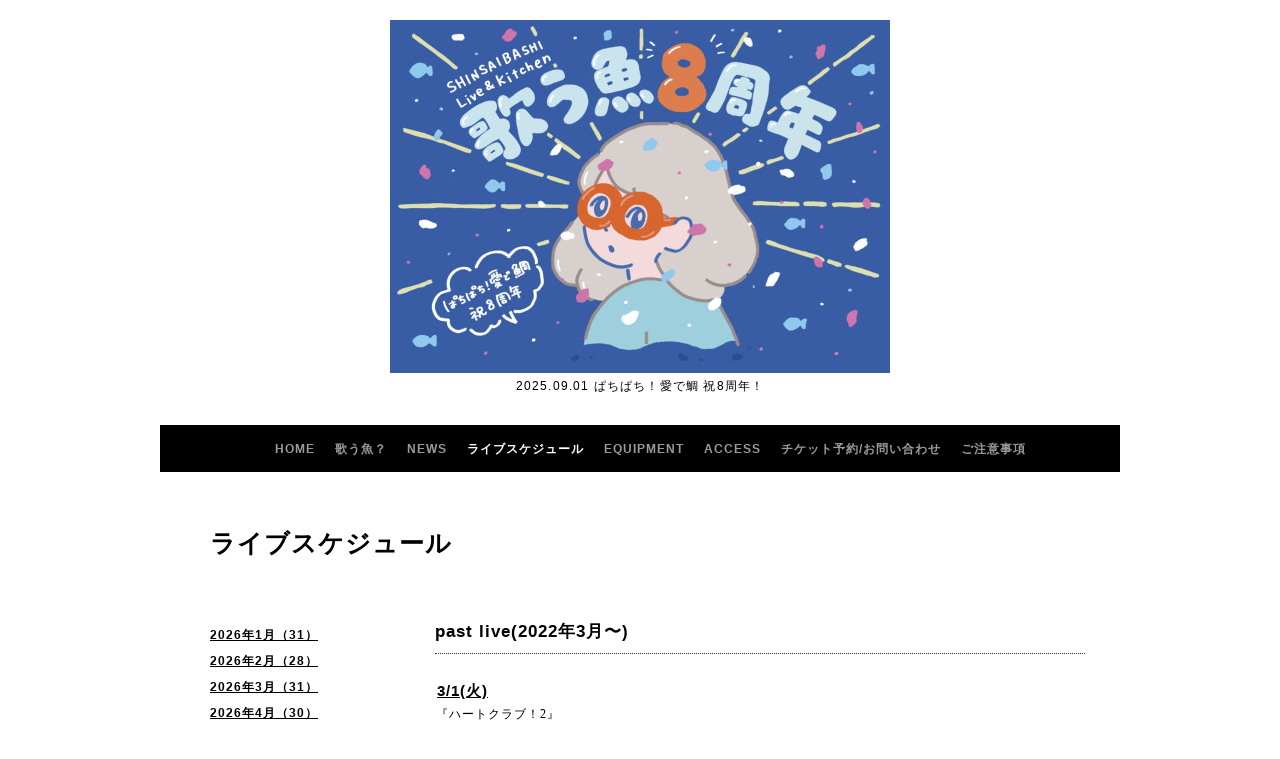

--- FILE ---
content_type: text/html; charset=utf-8
request_url: http://utausakana.com/menu/c1071864
body_size: 10941
content:
<!DOCTYPE html PUBLIC "-//W3C//DTD XHTML 1.0 Transitional//EN" "http://www.w3.org/TR/xhtml1/DTD/xhtml1-transitional.dtd">
<html xmlns="http://www.w3.org/1999/xhtml" xml:lang="ja" lang="ja">
<head>
<meta http-equiv="content-type" content="text/html; charset=utf-8" />
<title>ライブスケジュール &gt; past live(2022年3月〜)   - 歌う魚</title>
<meta name="viewport" content="width=device-width, initial-scale=1, maximum-scale=1, user-scalable=yes" />
<meta name="keywords" content="歌う魚" />
<meta name="description" content="ライブスケジュール &gt; past live(2022年3月〜)   | 2025.09.01 ぱちぱち！愛で鯛 祝8周年！" />
<meta property="og:title" content="歌う魚" />
<meta property="og:image" content="https://cdn.goope.jp/56648/250831195619-68b42a535bf85.jpg" />
<meta property="og:site_name" content="歌う魚" />
<meta http-equiv="content-style-type" content="text/css" />
<meta http-equiv="content-script-type" content="text/javascript" />
<link rel="shortcut icon" href="//cdn.goope.jp/56648/170629122113-59547229aa7d3.ico" />
<link rel="alternate" type="application/rss+xml" title="歌う魚 / RSS" href="/feed.rss" />
<style type="text/css" media="all">@import "/style.css?366127-1498703978";</style>
<script type="text/javascript" src="/assets/jquery/jquery-1.9.1.min.js"></script>
<script type="text/javascript" src="/js/tooltip.js"></script>
<script type="text/javascript" src="/assets/colorbox/jquery.colorbox-min.js"></script>
<script type="text/javascript" src="/assets/jscrollpane/jscrollpane.js"></script>
<script type="text/javascript" src="/assets/bgstretcher/bgstretcher.js"></script>
<script type="text/javascript" src="/assets/responsiveslides/responsiveslides.min.js"></script>
<script type="text/javascript" src="/assets/footerfixed/footerfixed.js"></script>

<script>
    $(document).ready(function(){
        $("#main").find(".thickbox").colorbox({rel:'thickbox',maxWidth: '98%'});
    });
</script>

</head>
    <body id="menu" class="smartphone">
        <div id="wrapper" class="bg_slide">
            <div id="wrapper_inner">

                    <div class="shop_title">
                            <div class="shop_rss"><a href="/feed.rss"><img src="/img/icon/rss2.png" /></a></div>
                            <div class="shop_tel">Tel&nbsp;/&nbsp;080-4019-8442</div>              
                    </div>

                    <div class="site_title">
                            <h1 class="site_logo"><a href="http://utausakana.com"><img src='//cdn.goope.jp/56648/250831195619-68b42a535bf85_l.jpg' alt='歌う魚' /></a></h1>
                            <div class="site_description site_description_smartphone">2025.09.01 ぱちぱち！愛で鯛 祝8周年！</div>
                    </div>

      
         
      <!-- END top -->

        <!-- ナビゲーション部分ここから // -->
        <script>
        $(function(){
            $(".menubtn").click(function(){
                $("#navi_inner").slideToggle(1000);
                });
            });
        </script>

        <div id="navi">
            <div class="menubtn">MENU ▼</div>
            <div id="navi_inner">
                <ul>
                    
                    <li><a href="/"  class="navi_top">HOME</a></li>
                    
                    <li><a href="/free/pro"  class="navi_free free_130571">歌う魚？</a></li>
                    
                    <li><a href="/info"  class="navi_info">NEWS</a></li>
                    
                    <li><a href="/menu"  class="navi_menu active">ライブスケジュール</a><ul class="sub_navi">
<li><a href='/menu/c1286371'>2026年1月（31）</a></li>
<li><a href='/menu/c1291095'>2026年2月（28）</a></li>
<li><a href='/menu/c1293035'>2026年3月（31）</a></li>
<li><a href='/menu/c1294543'>2026年4月（30）</a></li>
<li><a href='/menu/c459082'>past live(2017年9月〜)（30）</a></li>
<li><a href='/menu/c459083'>past live(2017年10月〜)（31）</a></li>
<li><a href='/menu/c459084'>past live(2017年11月〜)（30）</a></li>
<li><a href='/menu/c459085'>past live(2017年12月〜)（31）</a></li>
<li><a href='/menu/c459086'>past live(2018年1月〜)  （31）</a></li>
<li><a href='/menu/c459088'>past live(2018年2月〜)  （28）</a></li>
<li><a href='/menu/c459089'>past live(2018年3月〜)  （31）</a></li>
<li><a href='/menu/c459090'>past live(2018年4月〜)  （30）</a></li>
<li><a href='/menu/c459091'>past live(2018年5月〜)  （31）</a></li>
<li><a href='/menu/c459092'>past live(2018年6月〜)  （30）</a></li>
<li><a href='/menu/c459093'>past live(2018年7月〜)  （31）</a></li>
<li><a href='/menu/c459094'>past live(2018年8月〜)（31）</a></li>
<li><a href='/menu/c549967'>past live(2018年9月〜)（30）</a></li>
<li><a href='/menu/c549968'>past live(2018年10月〜)（31）</a></li>
<li><a href='/menu/c549970'>past live(2018年11月〜)（30）</a></li>
<li><a href='/menu/c549971'>past live(2018年12月〜)（31）</a></li>
<li><a href='/menu/c592254'>past live(2019年1月〜)（31）</a></li>
<li><a href='/menu/c592255'>past live(2019年2月〜)（28）</a></li>
<li><a href='/menu/c592256'>past live(2019年3月〜)（31）</a></li>
<li><a href='/menu/c592257'>past live(2019年4月〜)（30）</a></li>
<li><a href='/menu/c592258'>past live(2019年5月〜)（31）</a></li>
<li><a href='/menu/c592259'>past live(2019年6月〜)（30）</a></li>
<li><a href='/menu/c592260'>past live(2019年7月〜)（31）</a></li>
<li><a href='/menu/c592261'>past live(2019年8月〜)（31）</a></li>
<li><a href='/menu/c592262'>past live(2019年9月〜)（30）</a></li>
<li><a href='/menu/c592263'>past live(2019年10月〜)（31）</a></li>
<li><a href='/menu/c592264'>past live(2019年11月〜)（30）</a></li>
<li><a href='/menu/c592265'>past live(2019年12月〜)（31）</a></li>
<li><a href='/menu/c673268'>past live(2020年1月〜)（31）</a></li>
<li><a href='/menu/c673269'>past live(2020年2月〜)（29）</a></li>
<li><a href='/menu/c673270'>past live(2020年3月〜)（31）</a></li>
<li><a href='/menu/c743603'>past live(2020年4月〜)（30）</a></li>
<li><a href='/menu/c743604'>past live(2020年5月〜)（31）</a></li>
<li><a href='/menu/c743605'>past live(2020年6月〜)（30）</a></li>
<li><a href='/menu/c743606'>past live(2020年7月〜)（31）</a></li>
<li><a href='/menu/c743607'>past live(2020年8月〜)（31）</a></li>
<li><a href='/menu/c743608'> past live(2020年9月〜)（30）</a></li>
<li><a href='/menu/c743609'>past live(2020年10月〜)  （31）</a></li>
<li><a href='/menu/c743610'>past live(2020年11月〜)（30）</a></li>
<li><a href='/menu/c743611'>past live(2020年12月〜)  （31）</a></li>
<li><a href='/menu/c991785'>past live(2021年1月〜)（31）</a></li>
<li><a href='/menu/c991789'>past live(2021年2月〜)  （28）</a></li>
<li><a href='/menu/c1004277'>past live(2021年3月〜)（31）</a></li>
<li><a href='/menu/c1004278'>past live(2021年4月〜)（30）</a></li>
<li><a href='/menu/c1004279'>past live(2021年5月〜)  （31）</a></li>
<li><a href='/menu/c1019095'>past live(2021年6月〜)  （30）</a></li>
<li><a href='/menu/c1019096'>past live(2021年7月〜)  （31）</a></li>
<li><a href='/menu/c1019097'>past live(2021年8月〜)  （31）</a></li>
<li><a href='/menu/c1040847'>past live(2021年9月〜)  （30）</a></li>
<li><a href='/menu/c1040848'>past live(2021年10月〜)  （31）</a></li>
<li><a href='/menu/c1040849'>past live(2021年11月〜)  （30）</a></li>
<li><a href='/menu/c1040850'> past live(2021年12月〜)（31）</a></li>
<li><a href='/menu/c1071862'>past live(2022年1月〜)  （31）</a></li>
<li><a href='/menu/c1071863'>past live(2022年2月〜)（28）</a></li>
<li><a href='/menu/c1071864' class='active'>past live(2022年3月〜)  （31）</a></li>
<li><a href='/menu/c1085729'>past live(2022年4月〜)（30）</a></li>
<li><a href='/menu/c1085731'>past live(2022年5月〜)  （31）</a></li>
<li><a href='/menu/c1085732'>past live(2022年6月〜)  （30）</a></li>
<li><a href='/menu/c1085734'>past live(2022年7月〜)  （31）</a></li>
<li><a href='/menu/c1085735'>past live(2022年8月〜)  （31）</a></li>
<li><a href='/menu/c1085736'>past live(2022年9月〜)  （30）</a></li>
<li><a href='/menu/c1085737'>past live(2022年10月〜)  （31）</a></li>
<li><a href='/menu/c1085738'>past live(2022年11月〜)（30）</a></li>
<li><a href='/menu/c1085739'>past live(2022年12月〜)（31）</a></li>
<li><a href='/menu/c1131885'>past live(2023年1月〜)（31）</a></li>
<li><a href='/menu/c1131889'>past live(2023年2月〜)（28）</a></li>
<li><a href='/menu/c1131890'>past live(2023年3月〜)  （31）</a></li>
<li><a href='/menu/c1131891'>past live(2023年4月〜)（30）</a></li>
<li><a href='/menu/c1131892'>past live(2023年5月〜)（31）</a></li>
<li><a href='/menu/c1131893'>past live(2023年6月〜)  （30）</a></li>
<li><a href='/menu/c1131894'>past live(2023年7月〜)  （31）</a></li>
<li><a href='/menu/c1131895'>past live(2023年8月〜)（31）</a></li>
<li><a href='/menu/c1131896'>past live(2023年9月〜)（30）</a></li>
<li><a href='/menu/c1131897'>past live(2023年10月〜)（31）</a></li>
<li><a href='/menu/c1131898'>past live(2023年11月〜)  （30）</a></li>
<li><a href='/menu/c1131899'>past live(2023年12月〜)  （31）</a></li>
<li><a href='/menu/c1207888'>past live(2024年1月〜)（31）</a></li>
<li><a href='/menu/c1207889'> past live(2024年2月〜)  （29）</a></li>
<li><a href='/menu/c1207890'>past live(2024年3月〜)  （31）</a></li>
<li><a href='/menu/c1215201'>past live(2024年4月〜)  （30）</a></li>
<li><a href='/menu/c1215202'> past live(2024年5月〜)  （31）</a></li>
<li><a href='/menu/c1215203'>past live(2024年6月〜)（30）</a></li>
<li><a href='/menu/c1225668'>past live(2024年7月〜)  （31）</a></li>
<li><a href='/menu/c1225669'> past live(2024年8月〜)（31）</a></li>
<li><a href='/menu/c1235057'>past live(2024年9月〜)（30）</a></li>
<li><a href='/menu/c1239747'>past live(2024年10月〜)（31）</a></li>
<li><a href='/menu/c1241222'>past live(2024年11月〜)（30）</a></li>
<li><a href='/menu/c1246588'>past live(2024年12月〜)（31）</a></li>
<li><a href='/menu/c1253663'>past live(2025年1月〜)（31）</a></li>
<li><a href='/menu/c1256617'>past live(2025年2月〜)  （28）</a></li>
<li><a href='/menu/c1256628'>past live(2025年3月〜)  （31）</a></li>
<li><a href='/menu/c1256629'>past live(2025年4月〜)（30）</a></li>
<li><a href='/menu/c1264229'>past live(2025年5月〜)（31）</a></li>
<li><a href='/menu/c1264658'>past live(2025年6月〜)（30）</a></li>
<li><a href='/menu/c1270440'>past live(2025年7月〜)（31）</a></li>
<li><a href='/menu/c1271107'>past live(2025年8月〜)  （31）</a></li>
<li><a href='/menu/c1274855'> past live(2025年9月〜)  （30）</a></li>
<li><a href='/menu/c1279201'>past live(2025年10月〜)  （31）</a></li>
<li><a href='/menu/c1280942'>past live(2025年11月〜)（30）</a></li>
<li><a href='/menu/c1281535'>past live(2025年12月〜)（31）</a></li>
</ul>
</li>
                    
                    <li><a href="/free/equ"  class="navi_free free_130572">EQUIPMENT</a></li>
                    
                    <li><a href="/about"  class="navi_about">ACCESS</a></li>
                    
                    <li><a href="/contact"  class="navi_contact">チケット予約/お問い合わせ</a></li>
                    
                    <li><a href="/free/chi"  class="navi_free free_130573">ご注意事項</a></li>
                    
                </ul>
            <br class="clear" />
            </div>
        </div>
        <!-- // ナビゲーション部分ここまで -->
        <div class="under_navi"></div>

        <div id="contents">
            <div id="contents_inner">

                <ul class="sub_navi_side">
                      
                      
                      
                      
                      
                      
                      
                      <ul class="sub_navi">
<li><a href='/menu/c1286371'>2026年1月（31）</a></li>
<li><a href='/menu/c1291095'>2026年2月（28）</a></li>
<li><a href='/menu/c1293035'>2026年3月（31）</a></li>
<li><a href='/menu/c1294543'>2026年4月（30）</a></li>
<li><a href='/menu/c459082'>past live(2017年9月〜)（30）</a></li>
<li><a href='/menu/c459083'>past live(2017年10月〜)（31）</a></li>
<li><a href='/menu/c459084'>past live(2017年11月〜)（30）</a></li>
<li><a href='/menu/c459085'>past live(2017年12月〜)（31）</a></li>
<li><a href='/menu/c459086'>past live(2018年1月〜)  （31）</a></li>
<li><a href='/menu/c459088'>past live(2018年2月〜)  （28）</a></li>
<li><a href='/menu/c459089'>past live(2018年3月〜)  （31）</a></li>
<li><a href='/menu/c459090'>past live(2018年4月〜)  （30）</a></li>
<li><a href='/menu/c459091'>past live(2018年5月〜)  （31）</a></li>
<li><a href='/menu/c459092'>past live(2018年6月〜)  （30）</a></li>
<li><a href='/menu/c459093'>past live(2018年7月〜)  （31）</a></li>
<li><a href='/menu/c459094'>past live(2018年8月〜)（31）</a></li>
<li><a href='/menu/c549967'>past live(2018年9月〜)（30）</a></li>
<li><a href='/menu/c549968'>past live(2018年10月〜)（31）</a></li>
<li><a href='/menu/c549970'>past live(2018年11月〜)（30）</a></li>
<li><a href='/menu/c549971'>past live(2018年12月〜)（31）</a></li>
<li><a href='/menu/c592254'>past live(2019年1月〜)（31）</a></li>
<li><a href='/menu/c592255'>past live(2019年2月〜)（28）</a></li>
<li><a href='/menu/c592256'>past live(2019年3月〜)（31）</a></li>
<li><a href='/menu/c592257'>past live(2019年4月〜)（30）</a></li>
<li><a href='/menu/c592258'>past live(2019年5月〜)（31）</a></li>
<li><a href='/menu/c592259'>past live(2019年6月〜)（30）</a></li>
<li><a href='/menu/c592260'>past live(2019年7月〜)（31）</a></li>
<li><a href='/menu/c592261'>past live(2019年8月〜)（31）</a></li>
<li><a href='/menu/c592262'>past live(2019年9月〜)（30）</a></li>
<li><a href='/menu/c592263'>past live(2019年10月〜)（31）</a></li>
<li><a href='/menu/c592264'>past live(2019年11月〜)（30）</a></li>
<li><a href='/menu/c592265'>past live(2019年12月〜)（31）</a></li>
<li><a href='/menu/c673268'>past live(2020年1月〜)（31）</a></li>
<li><a href='/menu/c673269'>past live(2020年2月〜)（29）</a></li>
<li><a href='/menu/c673270'>past live(2020年3月〜)（31）</a></li>
<li><a href='/menu/c743603'>past live(2020年4月〜)（30）</a></li>
<li><a href='/menu/c743604'>past live(2020年5月〜)（31）</a></li>
<li><a href='/menu/c743605'>past live(2020年6月〜)（30）</a></li>
<li><a href='/menu/c743606'>past live(2020年7月〜)（31）</a></li>
<li><a href='/menu/c743607'>past live(2020年8月〜)（31）</a></li>
<li><a href='/menu/c743608'> past live(2020年9月〜)（30）</a></li>
<li><a href='/menu/c743609'>past live(2020年10月〜)  （31）</a></li>
<li><a href='/menu/c743610'>past live(2020年11月〜)（30）</a></li>
<li><a href='/menu/c743611'>past live(2020年12月〜)  （31）</a></li>
<li><a href='/menu/c991785'>past live(2021年1月〜)（31）</a></li>
<li><a href='/menu/c991789'>past live(2021年2月〜)  （28）</a></li>
<li><a href='/menu/c1004277'>past live(2021年3月〜)（31）</a></li>
<li><a href='/menu/c1004278'>past live(2021年4月〜)（30）</a></li>
<li><a href='/menu/c1004279'>past live(2021年5月〜)  （31）</a></li>
<li><a href='/menu/c1019095'>past live(2021年6月〜)  （30）</a></li>
<li><a href='/menu/c1019096'>past live(2021年7月〜)  （31）</a></li>
<li><a href='/menu/c1019097'>past live(2021年8月〜)  （31）</a></li>
<li><a href='/menu/c1040847'>past live(2021年9月〜)  （30）</a></li>
<li><a href='/menu/c1040848'>past live(2021年10月〜)  （31）</a></li>
<li><a href='/menu/c1040849'>past live(2021年11月〜)  （30）</a></li>
<li><a href='/menu/c1040850'> past live(2021年12月〜)（31）</a></li>
<li><a href='/menu/c1071862'>past live(2022年1月〜)  （31）</a></li>
<li><a href='/menu/c1071863'>past live(2022年2月〜)（28）</a></li>
<li><a href='/menu/c1071864' class='active'>past live(2022年3月〜)  （31）</a></li>
<li><a href='/menu/c1085729'>past live(2022年4月〜)（30）</a></li>
<li><a href='/menu/c1085731'>past live(2022年5月〜)  （31）</a></li>
<li><a href='/menu/c1085732'>past live(2022年6月〜)  （30）</a></li>
<li><a href='/menu/c1085734'>past live(2022年7月〜)  （31）</a></li>
<li><a href='/menu/c1085735'>past live(2022年8月〜)  （31）</a></li>
<li><a href='/menu/c1085736'>past live(2022年9月〜)  （30）</a></li>
<li><a href='/menu/c1085737'>past live(2022年10月〜)  （31）</a></li>
<li><a href='/menu/c1085738'>past live(2022年11月〜)（30）</a></li>
<li><a href='/menu/c1085739'>past live(2022年12月〜)（31）</a></li>
<li><a href='/menu/c1131885'>past live(2023年1月〜)（31）</a></li>
<li><a href='/menu/c1131889'>past live(2023年2月〜)（28）</a></li>
<li><a href='/menu/c1131890'>past live(2023年3月〜)  （31）</a></li>
<li><a href='/menu/c1131891'>past live(2023年4月〜)（30）</a></li>
<li><a href='/menu/c1131892'>past live(2023年5月〜)（31）</a></li>
<li><a href='/menu/c1131893'>past live(2023年6月〜)  （30）</a></li>
<li><a href='/menu/c1131894'>past live(2023年7月〜)  （31）</a></li>
<li><a href='/menu/c1131895'>past live(2023年8月〜)（31）</a></li>
<li><a href='/menu/c1131896'>past live(2023年9月〜)（30）</a></li>
<li><a href='/menu/c1131897'>past live(2023年10月〜)（31）</a></li>
<li><a href='/menu/c1131898'>past live(2023年11月〜)  （30）</a></li>
<li><a href='/menu/c1131899'>past live(2023年12月〜)  （31）</a></li>
<li><a href='/menu/c1207888'>past live(2024年1月〜)（31）</a></li>
<li><a href='/menu/c1207889'> past live(2024年2月〜)  （29）</a></li>
<li><a href='/menu/c1207890'>past live(2024年3月〜)  （31）</a></li>
<li><a href='/menu/c1215201'>past live(2024年4月〜)  （30）</a></li>
<li><a href='/menu/c1215202'> past live(2024年5月〜)  （31）</a></li>
<li><a href='/menu/c1215203'>past live(2024年6月〜)（30）</a></li>
<li><a href='/menu/c1225668'>past live(2024年7月〜)  （31）</a></li>
<li><a href='/menu/c1225669'> past live(2024年8月〜)（31）</a></li>
<li><a href='/menu/c1235057'>past live(2024年9月〜)（30）</a></li>
<li><a href='/menu/c1239747'>past live(2024年10月〜)（31）</a></li>
<li><a href='/menu/c1241222'>past live(2024年11月〜)（30）</a></li>
<li><a href='/menu/c1246588'>past live(2024年12月〜)（31）</a></li>
<li><a href='/menu/c1253663'>past live(2025年1月〜)（31）</a></li>
<li><a href='/menu/c1256617'>past live(2025年2月〜)  （28）</a></li>
<li><a href='/menu/c1256628'>past live(2025年3月〜)  （31）</a></li>
<li><a href='/menu/c1256629'>past live(2025年4月〜)（30）</a></li>
<li><a href='/menu/c1264229'>past live(2025年5月〜)（31）</a></li>
<li><a href='/menu/c1264658'>past live(2025年6月〜)（30）</a></li>
<li><a href='/menu/c1270440'>past live(2025年7月〜)（31）</a></li>
<li><a href='/menu/c1271107'>past live(2025年8月〜)  （31）</a></li>
<li><a href='/menu/c1274855'> past live(2025年9月〜)  （30）</a></li>
<li><a href='/menu/c1279201'>past live(2025年10月〜)  （31）</a></li>
<li><a href='/menu/c1280942'>past live(2025年11月〜)（30）</a></li>
<li><a href='/menu/c1281535'>past live(2025年12月〜)（31）</a></li>
</ul>

                      
                      
                      
                      
                      
                      
                      
                      
                      
                </ul>

        <!-- メイン部分ここから -->
        <div id="main">
            <div id="main_inner">

    

    

    
    <!----------------------------------------------

      ページ：メニュー

    ---------------------------------------------->

    <h2 class="page_title">ライブスケジュール</h2>
    <div class="menu_area">
      
      <div class="menu_list">
      <div class="menu_category">
      <span>past live(2022年3月〜)  </span>
      </div>
      
      <div class="menu">
          <div class="menu_body">
              
              <div class="menu_title"><a href="/menu/917094">3/1(火)</a></div>
              <div class="menu_price"> </div>
              <br class="clear" />
              <p style="margin: 0px; font-stretch: normal; font-size: 12px; line-height: normal; font-family: '.Hiragino Kaku Gothic Interface';">『ハートクラブ！<span style="font-stretch: normal; line-height: normal; font-family: 'Helvetica Neue';">2</span>』</p>
<p style="margin: 0px; font-stretch: normal; font-size: 12px; line-height: normal; font-family: 'Helvetica Neue';">act<span style="font-stretch: normal; line-height: normal; font-family: '.Hiragino Kaku Gothic Interface';">)</span></p>
<p style="margin: 0px; font-stretch: normal; font-size: 12px; line-height: normal; font-family: '.Hiragino Kaku Gothic Interface';">ムカイダー・メイ(<span style="font-stretch: normal; line-height: normal; font-family: 'Helvetica Neue';">PERO</span>)</p>
<p style="margin: 0px; font-stretch: normal; font-size: 12px; line-height: normal; font-family: '.Hiragino Kaku Gothic Interface';">山田エリザベス良子</p>
<p style="margin: 0px; font-stretch: normal; font-size: 12px; line-height: normal; font-family: '.Hiragino Kaku Gothic Interface';">アマイワナ</p>
<p style="margin: 0px; font-stretch: normal; font-size: 12px; line-height: normal; font-family: 'Helvetica Neue'; min-height: 14px;">&nbsp;</p>
<p style="margin: 0px; font-stretch: normal; font-size: 12px; line-height: normal; font-family: '.Hiragino Kaku Gothic Interface';"><span style="font-stretch: normal; line-height: normal; font-family: 'Lucida Grande';">※</span>ふるかわののこさんはキャンセルとなりました</p>
<p style="margin: 0px; font-stretch: normal; font-size: 12px; line-height: normal; font-family: 'Helvetica Neue';">open/start&nbsp; 18:30/19:00</p>
<p style="margin: 0px; font-stretch: normal; font-size: 12px; line-height: normal; font-family: 'Helvetica Neue';">adv/day&nbsp; &yen;2500<span style="font-stretch: normal; line-height: normal; font-family: '.Hiragino Kaku Gothic Interface';">(</span>1d<span style="font-stretch: normal; line-height: normal; font-family: '.Hiragino Kaku Gothic Interface';">別)</span></p>
<p style="margin: 0px; font-stretch: normal; font-size: 12px; line-height: normal; font-family: '.Hiragino Kaku Gothic Interface';"><span style="font-stretch: normal; line-height: normal; font-family: 'Helvetica Neue';">&nbsp;</span><span style="font-stretch: normal; line-height: normal; font-family: 'Lucida Grande';">※</span>蔓延防止等重点措置による時短要請の為<span style="font-stretch: normal; line-height: normal; font-family: 'Helvetica Neue';">open/start</span>時間に変更があります</p>
<p style="margin: 0px; font-stretch: normal; font-size: 12px; line-height: normal; font-family: 'Helvetica Neue'; min-height: 14px;">&nbsp;</p>
<p style="margin: 0px; font-stretch: normal; font-size: 12px; line-height: normal; font-family: '.Hiragino Kaku Gothic Interface';">［配信<span style="font-stretch: normal; line-height: normal; font-family: 'Helvetica Neue';">URL</span>］</p>
<p style="margin: 0px; font-stretch: normal; font-size: 12px; line-height: normal; font-family: 'Helvetica Neue'; color: #dca10d;"><a href="https://www.youtube.com/channel/UCpxzAZQlmqbRDz1BLDts2Ug">https://www.youtube.com/channel/UCpxzAZQlmqbRDz1BLDts2Ug</a></p>
<p style="margin: 0px; font-stretch: normal; font-size: 12px; line-height: normal; font-family: '.Hiragino Kaku Gothic Interface';">［投げ銭<span style="font-stretch: normal; line-height: normal; font-family: 'Helvetica Neue';">URL</span>］</p>
<p style="margin: 0px; font-stretch: normal; font-size: 12px; line-height: normal; font-family: 'Helvetica Neue'; color: #dca10d;"><a href="https://passmarket.yahoo.co.jp/event/show/detail/02qhucn4u6221.html">https://passmarket.yahoo.co.jp/event/show/detail/02qhucn4u6221.html</a></p>
          </div>
          <br class="clear" />
      </div>
      
      <div class="menu">
          <div class="menu_body">
              
              <div class="menu_title"><a href="/menu/917095">3/2(水)</a></div>
              <div class="menu_price"> </div>
              <br class="clear" />
              <p style="margin: 0px; font-stretch: normal; font-size: 12px; line-height: normal; font-family: '.Hiragino Kaku Gothic Interface';">『鍵盤の上で』</p>
<p style="margin: 0px; font-stretch: normal; font-size: 12px; line-height: normal; font-family: 'Helvetica Neue';">act<span style="font-stretch: normal; line-height: normal; font-family: '.Hiragino Kaku Gothic Interface';">)</span></p>
<p style="margin: 0px; font-stretch: normal; font-size: 12px; line-height: normal; font-family: '.Hiragino Kaku Gothic Interface';">イワクニマユ</p>
<p style="margin: 0px; font-stretch: normal; font-size: 12px; line-height: normal; font-family: '.Hiragino Kaku Gothic Interface';">杉野淳子</p>
<p style="margin: 0px; font-stretch: normal; font-size: 12px; line-height: normal; font-family: 'Helvetica Neue';">yuyuca</p>
<p style="margin: 0px; font-stretch: normal; font-size: 12px; line-height: normal; font-family: 'Helvetica Neue';">mako<span style="font-stretch: normal; line-height: normal; font-family: '.Hiragino Kaku Gothic Interface';">(</span>than/Qu/Rapid Trigger Happy<span style="font-stretch: normal; line-height: normal; font-family: '.Hiragino Kaku Gothic Interface';">)</span></p>
<p style="margin: 0px; font-stretch: normal; font-size: 12px; line-height: normal; font-family: '.Hiragino Kaku Gothic Interface';">望月あづさ</p>
<p style="margin: 0px; font-stretch: normal; font-size: 12px; line-height: normal; font-family: 'Helvetica Neue'; min-height: 14px;">&nbsp;</p>
<p style="margin: 0px; font-stretch: normal; font-size: 12px; line-height: normal; font-family: 'Helvetica Neue';">open/start&nbsp; 18:00/18:15</p>
<p style="margin: 0px; font-stretch: normal; font-size: 12px; line-height: normal; font-family: 'Helvetica Neue';">adv/day&nbsp; &yen;2500<span style="font-stretch: normal; line-height: normal; font-family: '.Hiragino Kaku Gothic Interface';">(</span>1d<span style="font-stretch: normal; line-height: normal; font-family: '.Hiragino Kaku Gothic Interface';">別)</span></p>
<p style="margin: 0px; font-stretch: normal; font-size: 12px; line-height: normal; font-family: 'Helvetica Neue'; min-height: 14px;">&nbsp;</p>
<p style="margin: 0px; font-stretch: normal; font-size: 12px; line-height: normal; font-family: '.Hiragino Kaku Gothic Interface';"><span style="font-stretch: normal; line-height: normal; font-family: 'Lucida Grande';">※</span>蔓延防止等重点措置による時短要請の為<span style="font-stretch: normal; line-height: normal; font-family: 'Helvetica Neue';">open/start</span>時間に変更があります</p>
<p style="margin: 0px; font-stretch: normal; font-size: 12px; line-height: normal; font-family: 'Helvetica Neue'; min-height: 14px;">&nbsp;</p>
<p style="margin: 0px; font-stretch: normal; font-size: 12px; line-height: normal; font-family: '.Hiragino Kaku Gothic Interface';">［配信<span style="font-stretch: normal; line-height: normal; font-family: 'Helvetica Neue';">URL</span>］</p>
<p style="margin: 0px; font-stretch: normal; font-size: 12px; line-height: normal; font-family: 'Helvetica Neue'; color: #dca10d;"><span style="text-decoration: underline;"><a href="https://www.youtube.com/channel/UCpxzAZQlmqbRDz1BLDts2Ug">https://www.youtube.com/channel/UCpxzAZQlmqbRDz1BLDts2Ug</a></span></p>
<p style="margin: 0px; font-stretch: normal; font-size: 12px; line-height: normal; font-family: '.Hiragino Kaku Gothic Interface';">［投げ銭<span style="font-stretch: normal; line-height: normal; font-family: 'Helvetica Neue';">URL</span>］</p>
<p style="margin: 0px; font-stretch: normal; font-size: 12px; line-height: normal; font-family: 'Helvetica Neue'; color: #dca10d;"><a href="https://passmarket.yahoo.co.jp/event/show/detail/02ngu10ktu421.html">https://passmarket.yahoo.co.jp/event/show/detail/02ngu10ktu421.html</a></p>
<p>&nbsp;</p>
          </div>
          <br class="clear" />
      </div>
      
      <div class="menu">
          <div class="menu_body">
              
              <div class="menu_title"><a href="/menu/917096">3/3(木)</a></div>
              <div class="menu_price"> </div>
              <br class="clear" />
              <p style="margin: 0px; font-stretch: normal; font-size: 12px; line-height: normal; font-family: '.Hiragino Kaku Gothic Interface';">『暮らし』</p>
<p style="margin: 0px; font-stretch: normal; font-size: 12px; line-height: normal; font-family: 'Helvetica Neue';">act<span style="font-stretch: normal; line-height: normal; font-family: '.Hiragino Kaku Gothic Interface';">)</span></p>
<p style="margin: 0px; font-stretch: normal; font-size: 12px; line-height: normal; font-family: '.Hiragino Kaku Gothic Interface';">岡部洋子</p>
<p style="margin: 0px; font-stretch: normal; font-size: 12px; line-height: normal; font-family: '.Hiragino Kaku Gothic Interface';">ﾍﾝﾐ(<span style="font-stretch: normal; line-height: normal; font-family: 'Helvetica Neue';">a.m.</span>小径団地)</p>
<p style="margin: 0px; font-stretch: normal; font-size: 12px; line-height: normal; font-family: '.Hiragino Kaku Gothic Interface';">てふてふ</p>
<p style="margin: 0px; font-stretch: normal; font-size: 12px; line-height: normal; font-family: '.Hiragino Kaku Gothic Interface';">高岳銘</p>
<p style="margin: 0px; font-stretch: normal; font-size: 12px; line-height: normal; font-family: 'Helvetica Neue'; min-height: 14px;">&nbsp;</p>
<p style="margin: 0px; font-stretch: normal; font-size: 12px; line-height: normal; font-family: 'Helvetica Neue';">open/start&nbsp; 18:00/18:<span style="font-stretch: normal; line-height: normal; font-family: '.Hiragino Kaku Gothic Interface';">３</span>0</p>
<p style="margin: 0px; font-stretch: normal; font-size: 12px; line-height: normal; font-family: 'Helvetica Neue';">adv/day&nbsp; &yen;2500<span style="font-stretch: normal; line-height: normal; font-family: '.Hiragino Kaku Gothic Interface';">(</span>1d<span style="font-stretch: normal; line-height: normal; font-family: '.Hiragino Kaku Gothic Interface';">別)</span></p>
<p style="margin: 0px; font-stretch: normal; font-size: 12px; line-height: normal; font-family: '.Hiragino Kaku Gothic Interface';"><span style="font-stretch: normal; line-height: normal; font-family: 'Helvetica Neue';">&nbsp; </span><span style="font-stretch: normal; line-height: normal; font-family: 'Lucida Grande';">※</span>蔓延防止等重点措置による時短要請の為<span style="font-stretch: normal; line-height: normal; font-family: 'Helvetica Neue';">open/start</span>時間に変更があります</p>
<p style="margin: 0px; font-stretch: normal; font-size: 12px; line-height: normal; font-family: 'Helvetica Neue'; min-height: 14px;">&nbsp;</p>
<p style="margin: 0px; font-stretch: normal; font-size: 12px; line-height: normal; font-family: '.Hiragino Kaku Gothic Interface';">［配信<span style="font-stretch: normal; line-height: normal; font-family: 'Helvetica Neue';">URL</span>］</p>
<p style="margin: 0px; font-stretch: normal; font-size: 12px; line-height: normal; font-family: 'Helvetica Neue'; color: #dca10d;"><a href="https://www.youtube.com/channel/UCpxzAZQlmqbRDz1BLDts2Ug">https://www.youtube.com/channel/UCpxzAZQlmqbRDz1BLDts2Ug</a></p>
<p style="margin: 0px; font-stretch: normal; font-size: 12px; line-height: normal; font-family: '.Hiragino Kaku Gothic Interface';">［投げ銭<span style="font-stretch: normal; line-height: normal; font-family: 'Helvetica Neue';">URL</span>］</p>
<p style="margin: 0px; font-stretch: normal; font-size: 12px; line-height: normal; font-family: 'Helvetica Neue'; color: #dca10d;"><a href="https://passmarket.yahoo.co.jp/event/show/detail/02xrfb3ex3621.html">https://passmarket.yahoo.co.jp/event/show/detail/02xrfb3ex3621.html</a></p>
<p style="margin: 0px; font-stretch: normal; font-size: 12px; line-height: normal; font-family: 'Helvetica Neue'; color: #dca10d;">&nbsp;</p>
          </div>
          <br class="clear" />
      </div>
      
      <div class="menu">
          <div class="menu_body">
              
              <div class="menu_title"><a href="/menu/917097">3/4(金)</a></div>
              <div class="menu_price"> </div>
              <br class="clear" />
              <p style="margin: 0px; font-stretch: normal; font-size: 12px; line-height: normal; font-family: '.Hiragino Kaku Gothic Interface';">『ポップチューンを聞かせて』</p>
<p style="margin: 0px; font-stretch: normal; font-size: 12px; line-height: normal; font-family: 'Helvetica Neue';">act<span style="font-stretch: normal; line-height: normal; font-family: '.Hiragino Kaku Gothic Interface';">)</span></p>
<p style="margin: 0px; font-stretch: normal; font-size: 12px; line-height: normal; font-family: 'Helvetica Neue';">Nachika</p>
<p style="margin: 0px; font-stretch: normal; font-size: 12px; line-height: normal; font-family: 'Helvetica Neue';">ayaho</p>
<p style="margin: 0px; font-stretch: normal; font-size: 12px; line-height: normal; font-family: '.Hiragino Kaku Gothic Interface';">前田琴音</p>
<p style="margin: 0px; font-stretch: normal; font-size: 12px; line-height: normal; font-family: 'Helvetica Neue'; min-height: 14px;">&nbsp;</p>
<p style="margin: 0px; font-stretch: normal; font-size: 12px; line-height: normal; font-family: 'Helvetica Neue';">open/start&nbsp; 18:30/19:00</p>
<p style="margin: 0px; font-stretch: normal; font-size: 12px; line-height: normal; font-family: 'Helvetica Neue';">adv/day&nbsp; &yen;2500<span style="font-stretch: normal; line-height: normal; font-family: '.Hiragino Kaku Gothic Interface';">(</span>1d<span style="font-stretch: normal; line-height: normal; font-family: '.Hiragino Kaku Gothic Interface';">別)</span></p>
<p style="margin: 0px; font-stretch: normal; font-size: 12px; line-height: normal; font-family: 'Helvetica Neue'; min-height: 14px;">&nbsp;</p>
<p style="margin: 0px; font-stretch: normal; font-size: 12px; line-height: normal; font-family: '.Hiragino Kaku Gothic Interface';"><span style="font-stretch: normal; line-height: normal; font-family: 'Lucida Grande';">※</span><span style="font-stretch: normal; line-height: normal; font-family: 'Helvetica Neue';">asage</span>さんはキャンセルになりました</p>
<p style="margin: 0px; font-stretch: normal; font-size: 12px; line-height: normal; font-family: '.Hiragino Kaku Gothic Interface';"><span style="font-stretch: normal; line-height: normal; font-family: 'Lucida Grande';">※</span>いちたにななさんはキャンセルになりました</p>
<p style="margin: 0px; font-stretch: normal; font-size: 12px; line-height: normal; font-family: '.Hiragino Kaku Gothic Interface';"><span style="font-stretch: normal; line-height: normal; font-family: 'Lucida Grande';">※</span>蔓延防止等重点措置による時短要請の為<span style="font-stretch: normal; line-height: normal; font-family: 'Helvetica Neue';">open/start</span>時間に変更があります</p>
<p style="margin: 0px; font-stretch: normal; font-size: 12px; line-height: normal; font-family: 'Helvetica Neue'; min-height: 14px;">&nbsp;</p>
<p style="margin: 0px; font-stretch: normal; font-size: 12px; line-height: normal; font-family: '.Hiragino Kaku Gothic Interface';">［配信<span style="font-stretch: normal; line-height: normal; font-family: 'Helvetica Neue';">URL</span>］</p>
<p style="margin: 0px; font-stretch: normal; font-size: 12px; line-height: normal; font-family: 'Helvetica Neue'; color: #dca10d;"><span style="text-decoration: underline;"><a href="https://www.youtube.com/channel/UCpxzAZQlmqbRDz1BLDts2Ug">https://www.youtube.com/channel/UCpxzAZQlmqbRDz1BLDts2Ug</a></span></p>
<p style="margin: 0px; font-stretch: normal; font-size: 12px; line-height: normal; font-family: '.Hiragino Kaku Gothic Interface';">［投げ銭<span style="font-stretch: normal; line-height: normal; font-family: 'Helvetica Neue';">URL</span>］</p>
<p style="margin: 0px; font-stretch: normal; font-size: 12px; line-height: normal; font-family: 'Helvetica Neue'; color: #dca10d;"><a href="https://passmarket.yahoo.co.jp/event/show/detail/028x8hqwtu421.html">https://passmarket.yahoo.co.jp/event/show/detail/028x8hqwtu421.html</a></p>
<p>&nbsp;</p>
          </div>
          <br class="clear" />
      </div>
      
      <div class="menu">
          <div class="menu_body">
              
              <div class="menu_title"><a href="/menu/917098">3/5(土)</a></div>
              <div class="menu_price"> </div>
              <br class="clear" />
              <p style="margin: 0px; font-stretch: normal; font-size: 12px; line-height: normal; font-family: '.Hiragino Kaku Gothic Interface';">(昼)</p>
<p style="margin: 0px; font-stretch: normal; font-size: 12px; line-height: normal; font-family: '.Hiragino Kaku Gothic Interface';">『ワクワク！ドキドキ！大野賢治<span style="font-stretch: normal; line-height: normal; font-family: 'Helvetica Neue';">&times;</span>萌々奈<span style="font-stretch: normal; line-height: normal; font-family: 'Helvetica Neue';"> 2</span>マン大作戦』</p>
<p style="margin: 0px; font-stretch: normal; font-size: 12px; line-height: normal; font-family: 'Helvetica Neue';">act<span style="font-stretch: normal; line-height: normal; font-family: '.Hiragino Kaku Gothic Interface';">)</span></p>
<p style="margin: 0px; font-stretch: normal; font-size: 12px; line-height: normal; font-family: '.Hiragino Kaku Gothic Interface';">大野賢治</p>
<p style="margin: 0px; font-stretch: normal; font-size: 12px; line-height: normal; font-family: '.Hiragino Kaku Gothic Interface';">萌々奈</p>
<p style="margin: 0px; font-stretch: normal; font-size: 12px; line-height: normal; font-family: 'Helvetica Neue'; min-height: 14px;">&nbsp;</p>
<p style="margin: 0px; font-stretch: normal; font-size: 12px; line-height: normal; font-family: 'Helvetica Neue';">open/start&nbsp; 12:00/12:30</p>
<p style="margin: 0px; font-stretch: normal; font-size: 12px; line-height: normal; font-family: 'Helvetica Neue';">adv/day&nbsp; &yen;2500<span style="font-stretch: normal; line-height: normal; font-family: '.Hiragino Kaku Gothic Interface';">(</span>1d<span style="font-stretch: normal; line-height: normal; font-family: '.Hiragino Kaku Gothic Interface';">別)</span></p>
<p style="margin: 0px; font-stretch: normal; font-size: 12px; line-height: normal; font-family: 'Helvetica Neue'; min-height: 14px;">&nbsp;</p>
<p style="margin: 0px; font-stretch: normal; font-size: 12px; line-height: normal; font-family: '.Hiragino Kaku Gothic Interface';">［配信<span style="font-stretch: normal; line-height: normal; font-family: 'Helvetica Neue';">URL</span>］</p>
<p style="margin: 0px; font-stretch: normal; font-size: 12px; line-height: normal; font-family: 'Helvetica Neue'; color: #dca10d;"><span style="text-decoration: underline;"><a href="https://www.youtube.com/channel/UCpxzAZQlmqbRDz1BLDts2Ug">https://www.youtube.com/channel/UCpxzAZQlmqbRDz1BLDts2Ug</a></span></p>
<p style="margin: 0px; font-stretch: normal; font-size: 12px; line-height: normal; font-family: '.Hiragino Kaku Gothic Interface';">［投げ銭<span style="font-stretch: normal; line-height: normal; font-family: 'Helvetica Neue';">URL</span>］</p>
<p style="margin: 0px; font-stretch: normal; font-size: 12px; line-height: normal; font-family: 'Helvetica Neue'; color: #dca10d;"><a href="https://passmarket.yahoo.co.jp/event/show/detail/020z2pezvz521.html">https://passmarket.yahoo.co.jp/event/show/detail/020z2pezvz521.html</a></p>
<p style="margin: 0px; font-stretch: normal; font-size: 12px; line-height: normal; font-family: 'Helvetica Neue'; min-height: 14px;">&nbsp;</p>
<p style="margin: 0px; font-stretch: normal; font-size: 12px; line-height: normal; font-family: 'Helvetica Neue';">&nbsp;</p>
<p style="margin: 0px; font-stretch: normal; font-size: 12px; line-height: normal; font-family: '.Hiragino Kaku Gothic Interface';">(夜)</p>
<p style="margin: 0px; font-stretch: normal; font-size: 12px; line-height: normal; font-family: '.Hiragino Kaku Gothic Interface';">『しなだゆかり<span style="font-stretch: normal; line-height: normal; font-family: 'Helvetica Neue';">4th single</span>「クロスオーバー」リリース記念ツーマンライブ「僕らは止まらない」』</p>
<p style="margin: 0px; font-stretch: normal; font-size: 12px; line-height: normal; font-family: 'Helvetica Neue';">act<span style="font-stretch: normal; line-height: normal; font-family: '.Hiragino Kaku Gothic Interface';">)</span></p>
<p style="margin: 0px; font-stretch: normal; font-size: 12px; line-height: normal; font-family: '.Hiragino Kaku Gothic Interface';">しなだゆかり</p>
<p style="margin: 0px; font-stretch: normal; font-size: 12px; line-height: normal; font-family: '.Hiragino Kaku Gothic Interface';">井上ヤスオバーガー</p>
<p style="margin: 0px; font-stretch: normal; font-size: 12px; line-height: normal; font-family: 'Helvetica Neue'; min-height: 14px;">&nbsp;</p>
<p style="margin: 0px; font-stretch: normal; font-size: 12px; line-height: normal; font-family: 'Helvetica Neue';">open/start&nbsp; 18:00/18:30</p>
<p style="margin: 0px; font-stretch: normal; font-size: 12px; line-height: normal; font-family: 'Helvetica Neue';">adv/day&nbsp; &yen;2800/&yen;3300<span style="font-stretch: normal; line-height: normal; font-family: '.Hiragino Kaku Gothic Interface';">(</span>1d<span style="font-stretch: normal; line-height: normal; font-family: '.Hiragino Kaku Gothic Interface';">別)</span></p>
<p style="margin: 0px; font-stretch: normal; font-size: 12px; line-height: normal; font-family: 'Helvetica Neue'; min-height: 14px;">&nbsp;</p>
<p style="margin: 0px; font-stretch: normal; font-size: 12px; line-height: normal; font-family: '.Hiragino Kaku Gothic Interface';"><span style="font-stretch: normal; line-height: normal; font-family: 'Lucida Grande';">※</span>蔓延防止等重点措置による時短要請の為<span style="font-stretch: normal; line-height: normal; font-family: 'Helvetica Neue';">open/start</span>時間に変更があります</p>
<p style="margin: 0px; font-stretch: normal; font-size: 12px; line-height: normal; font-family: 'Helvetica Neue'; min-height: 14px;">&nbsp;</p>
<p style="margin: 0px; font-stretch: normal; font-size: 12px; line-height: normal; font-family: '.Hiragino Kaku Gothic Interface';">［配信<span style="font-stretch: normal; line-height: normal; font-family: 'Helvetica Neue';">URL</span>］※ツイキャスプレミア(<span style="font-stretch: normal; line-height: normal; font-family: 'Helvetica Neue';">&yen;2000</span>)</p>
<p style="margin: 0px; font-stretch: normal; font-size: 12px; line-height: normal; font-family: 'Helvetica Neue'; color: #dca10d;"><a href="https://twitcasting.tv/utausakana0901/shopcart/136789">https://twitcasting.tv/utausakana0901/shopcart/136789</a></p>
<p style="margin: 0px; font-stretch: normal; font-size: 12px; line-height: normal; font-family: 'Helvetica Neue'; min-height: 14px;">&nbsp;</p>
<p style="margin: 0px; font-stretch: normal; font-size: 12px; line-height: normal; font-family: '.Hiragino Kaku Gothic Interface';">&nbsp;</p>
          </div>
          <br class="clear" />
      </div>
      
      <div class="menu">
          <div class="menu_body">
              
              <div class="menu_title"><a href="/menu/917099">3/6(日)</a></div>
              <div class="menu_price"> </div>
              <br class="clear" />
              <p style="margin: 0px; font-stretch: normal; font-size: 12px; line-height: normal; font-family: '.Hiragino Kaku Gothic Interface';">『ひとりティンペッツ<span style="font-stretch: normal; line-height: normal; font-family: 'Helvetica Neue';"> </span>全国ツアー「<span style="font-stretch: normal; line-height: normal; font-family: 'Helvetica Neue';">ripple at Japan</span>」<span style="font-stretch: normal; line-height: normal; font-family: 'Helvetica Neue';">-</span>大阪編<span style="font-stretch: normal; line-height: normal; font-family: 'Helvetica Neue';">-</span>』</p>
<p style="margin: 0px; font-stretch: normal; font-size: 12px; line-height: normal; font-family: 'Helvetica Neue';">act<span style="font-stretch: normal; line-height: normal; font-family: '.Hiragino Kaku Gothic Interface';">)</span></p>
<p style="margin: 0px; font-stretch: normal; font-size: 12px; line-height: normal; font-family: '.Hiragino Kaku Gothic Interface';">ひとりティンペッツ</p>
<p style="margin: 0px; font-stretch: normal; font-size: 12px; line-height: normal; font-family: 'Helvetica Neue';">Namae</p>
<p style="margin: 0px; font-stretch: normal; font-size: 12px; line-height: normal; font-family: '.Hiragino Kaku Gothic Interface';">松野浩介(<span style="font-stretch: normal; line-height: normal; font-family: 'Helvetica Neue';">THE </span>だいじょぶズ）</p>
<p style="margin: 0px; font-stretch: normal; font-size: 12px; line-height: normal; font-family: '.Hiragino Kaku Gothic Interface';">ゆうと(ぷすっぽ)</p>
<p style="margin: 0px; font-stretch: normal; font-size: 12px; line-height: normal; font-family: '.Hiragino Kaku Gothic Interface';">ぽてさらちゃん。</p>
<p style="margin: 0px; font-stretch: normal; font-size: 12px; line-height: normal; font-family: '.Hiragino Kaku Gothic Interface';">名切翔輝(さんかくとバツ)</p>
<p style="margin: 0px; font-stretch: normal; font-size: 12px; line-height: normal; font-family: 'Helvetica Neue'; min-height: 14px;">&nbsp;</p>
<p style="margin: 0px; font-stretch: normal; font-size: 12px; line-height: normal; font-family: 'Helvetica Neue';">open/start&nbsp; 17:00/17:30</p>
<p style="margin: 0px; font-stretch: normal; font-size: 12px; line-height: normal; font-family: 'Helvetica Neue';">adv/day&nbsp; &yen;2500<span style="font-stretch: normal; line-height: normal; font-family: '.Hiragino Kaku Gothic Interface';">(</span>1d<span style="font-stretch: normal; line-height: normal; font-family: '.Hiragino Kaku Gothic Interface';">別)</span></p>
<p style="margin: 0px; font-stretch: normal; font-size: 12px; line-height: normal; font-family: 'Helvetica Neue'; min-height: 14px;">&nbsp;</p>
<p style="margin: 0px; font-stretch: normal; font-size: 12px; line-height: normal; font-family: '.Hiragino Kaku Gothic Interface';"><span style="font-stretch: normal; line-height: normal; font-family: 'Lucida Grande';">※</span>蔓延防止等重点措置による時短要請の為<span style="font-stretch: normal; line-height: normal; font-family: 'Helvetica Neue';">open/start</span>時間に変更があります</p>
<p style="margin: 0px; font-stretch: normal; font-size: 12px; line-height: normal; font-family: 'Helvetica Neue'; min-height: 14px;">&nbsp;</p>
<p style="margin: 0px; font-stretch: normal; font-size: 12px; line-height: normal; font-family: '.Hiragino Kaku Gothic Interface';">［配信<span style="font-stretch: normal; line-height: normal; font-family: 'Helvetica Neue';">URL</span>］※ひとりティンペッツさんは別アカウントからの配信となります</p>
<p style="margin: 0px; font-stretch: normal; font-size: 12px; line-height: normal; font-family: 'Helvetica Neue'; color: #dca10d;"><span style="text-decoration: underline;"><a href="https://www.youtube.com/channel/UCpxzAZQlmqbRDz1BLDts2Ug">https://www.youtube.com/channel/UCpxzAZQlmqbRDz1BLDts2Ug</a></span></p>
<p style="margin: 0px; font-stretch: normal; font-size: 12px; line-height: normal; font-family: '.Hiragino Kaku Gothic Interface';">［投げ銭<span style="font-stretch: normal; line-height: normal; font-family: 'Helvetica Neue';">URL</span>］</p>
<p style="margin: 0px; font-stretch: normal; font-size: 12px; line-height: normal; font-family: 'Helvetica Neue'; color: #dca10d;"><a href="https://passmarket.yahoo.co.jp/event/show/detail/02dhbq66mw421.html">https://passmarket.yahoo.co.jp/event/show/detail/02dhbq66mw421.html</a></p>
<p style="margin: 0px; font-stretch: normal; font-size: 12px; line-height: normal; font-family: 'Helvetica Neue'; min-height: 14px;">&nbsp;</p>
          </div>
          <br class="clear" />
      </div>
      
      <div class="menu">
          <div class="menu_body">
              
              <div class="menu_title"><a href="/menu/917100">3/7(月)</a></div>
              <div class="menu_price"> </div>
              <br class="clear" />
              <p style="margin: 0px; font-stretch: normal; font-size: 12px; line-height: normal; font-family: '.Hiragino Kaku Gothic Interface';">『音楽の時間』</p>
<p style="margin: 0px; font-stretch: normal; font-size: 12px; line-height: normal; font-family: 'Helvetica Neue';">act<span style="font-stretch: normal; line-height: normal; font-family: '.Hiragino Kaku Gothic Interface';">)</span></p>
<p style="margin: 0px; font-stretch: normal; font-size: 12px; line-height: normal; font-family: '.Hiragino Kaku Gothic Interface';">椋子</p>
<p style="margin: 0px; font-stretch: normal; font-size: 12px; line-height: normal; font-family: '.Hiragino Kaku Gothic Interface';">斉藤れいか</p>
<p style="margin: 0px; font-stretch: normal; font-size: 12px; line-height: normal; font-family: '.Hiragino Kaku Gothic Interface';">茉寿</p>
<p style="margin: 0px; font-stretch: normal; font-size: 12px; line-height: normal; font-family: '.Hiragino Kaku Gothic Interface';">清原ありさ</p>
<p style="margin: 0px; font-stretch: normal; font-size: 12px; line-height: normal; font-family: 'Helvetica Neue'; min-height: 14px;">&nbsp;</p>
<p style="margin: 0px; font-stretch: normal; font-size: 12px; line-height: normal; font-family: 'Helvetica Neue';">open/start&nbsp; 18:00/18:30</p>
<p style="margin: 0px; font-stretch: normal; font-size: 12px; line-height: normal; font-family: 'Helvetica Neue';">adv/day&nbsp; &yen;2500<span style="font-stretch: normal; line-height: normal; font-family: '.Hiragino Kaku Gothic Interface';">(</span>1d<span style="font-stretch: normal; line-height: normal; font-family: '.Hiragino Kaku Gothic Interface';">別)</span></p>
<p style="margin: 0px; font-stretch: normal; font-size: 12px; line-height: normal; font-family: 'Helvetica Neue'; min-height: 14px;">&nbsp;</p>
<p style="margin: 0px; font-stretch: normal; font-size: 12px; line-height: normal; font-family: '.Hiragino Kaku Gothic Interface';"><span style="font-stretch: normal; line-height: normal; font-family: 'Lucida Grande';">※</span><span style="font-stretch: normal; line-height: normal; font-family: 'Helvetica Neue';">sheme</span>さんは出演キャンセルとなりました</p>
<p style="margin: 0px; font-stretch: normal; font-size: 12px; line-height: normal; font-family: '.Hiragino Kaku Gothic Interface';"><span style="font-stretch: normal; line-height: normal; font-family: 'Lucida Grande';">※</span>蔓延防止等重点措置による時短要請の為<span style="font-stretch: normal; line-height: normal; font-family: 'Helvetica Neue';">open/start</span>時間に変更があります</p>
<p style="margin: 0px; font-stretch: normal; font-size: 12px; line-height: normal; font-family: 'Helvetica Neue'; min-height: 14px;">&nbsp;</p>
<p style="margin: 0px; font-stretch: normal; font-size: 12px; line-height: normal; font-family: '.Hiragino Kaku Gothic Interface';">［配信<span style="font-stretch: normal; line-height: normal; font-family: 'Helvetica Neue';">URL</span>］</p>
<p style="margin: 0px; font-stretch: normal; font-size: 12px; line-height: normal; font-family: 'Helvetica Neue'; color: #dca10d;"><span style="text-decoration: underline;"><a href="https://www.youtube.com/channel/UCpxzAZQlmqbRDz1BLDts2Ug">https://www.youtube.com/channel/UCpxzAZQlmqbRDz1BLDts2Ug</a></span></p>
<p style="margin: 0px; font-stretch: normal; font-size: 12px; line-height: normal; font-family: '.Hiragino Kaku Gothic Interface';">［投げ銭<span style="font-stretch: normal; line-height: normal; font-family: 'Helvetica Neue';">URL</span>］</p>
<p style="margin: 0px; font-stretch: normal; font-size: 12px; line-height: normal; font-family: 'Helvetica Neue'; color: #dca10d;"><a href="https://passmarket.yahoo.co.jp/event/show/detail/02akc6r8uu421.html">https://passmarket.yahoo.co.jp/event/show/detail/02akc6r8uu421.html</a></p>
<p style="margin: 0px; font-stretch: normal; font-size: 12px; line-height: normal; font-family: 'Helvetica Neue'; min-height: 14px;">&nbsp;</p>
          </div>
          <br class="clear" />
      </div>
      
      <div class="menu">
          <div class="menu_body">
              
              <div class="menu_title"><a href="/menu/917101">3/8(火)</a></div>
              <div class="menu_price"> </div>
              <br class="clear" />
              <p style="margin: 0px; font-stretch: normal; font-size: 12px; line-height: normal; font-family: '.Hiragino Kaku Gothic Interface';">『おいしい音楽！』</p>
<p style="margin: 0px; font-stretch: normal; font-size: 12px; line-height: normal; font-family: 'Helvetica Neue';">act<span style="font-stretch: normal; line-height: normal; font-family: '.Hiragino Kaku Gothic Interface';">)</span></p>
<p style="margin: 0px; font-stretch: normal; font-size: 12px; line-height: normal; font-family: '.Hiragino Kaku Gothic Interface';">広村康平(ペペッターズ)</p>
<p style="margin: 0px; font-stretch: normal; font-size: 12px; line-height: normal; font-family: '.Hiragino Kaku Gothic Interface';">井澤聖一(モケーレムベンベ)</p>
<p style="margin: 0px; font-stretch: normal; font-size: 12px; line-height: normal; font-family: '.Hiragino Kaku Gothic Interface';">藤山拓</p>
<p style="margin: 0px; font-stretch: normal; font-size: 12px; line-height: normal; font-family: '.Hiragino Kaku Gothic Interface';">いぬいともき</p>
<p style="margin: 0px; font-stretch: normal; font-size: 12px; line-height: normal; font-family: 'Helvetica Neue'; min-height: 14px;">&nbsp;</p>
<p style="margin: 0px; font-stretch: normal; font-size: 12px; line-height: normal; font-family: 'Helvetica Neue';">open/start&nbsp; 18:00/18:30</p>
<p style="margin: 0px; font-stretch: normal; font-size: 12px; line-height: normal; font-family: 'Helvetica Neue';">adv/day&nbsp; &yen;2500<span style="font-stretch: normal; line-height: normal; font-family: '.Hiragino Kaku Gothic Interface';">(</span>1d<span style="font-stretch: normal; line-height: normal; font-family: '.Hiragino Kaku Gothic Interface';">別)</span></p>
<p style="margin: 0px; font-stretch: normal; font-size: 12px; line-height: normal; font-family: 'Helvetica Neue'; min-height: 14px;">&nbsp;</p>
<p style="margin: 0px; font-stretch: normal; font-size: 12px; line-height: normal; font-family: '.Hiragino Kaku Gothic Interface';"><span style="font-stretch: normal; line-height: normal; font-family: 'Helvetica Neue';">&nbsp; </span><span style="font-stretch: normal; line-height: normal; font-family: 'Lucida Grande';">※</span>蔓延防止等重点措置による時短要請の為<span style="font-stretch: normal; line-height: normal; font-family: 'Helvetica Neue';">open/start</span>時間に変更があります</p>
          </div>
          <br class="clear" />
      </div>
      
      <div class="menu">
          <div class="menu_body">
              
              <div class="menu_title"><a href="/menu/917102">3/9(水)</a></div>
              <div class="menu_price"> </div>
              <br class="clear" />
              <p style="margin: 0px; font-stretch: normal; font-size: 12px; line-height: normal; font-family: 'Helvetica Neue';"><span style="font-stretch: normal; line-height: normal; font-family: '.Hiragino Kaku Gothic Interface';">『</span>good time music<span style="font-stretch: normal; line-height: normal; font-family: '.Hiragino Kaku Gothic Interface';">』</span></p>
<p style="margin: 0px; font-stretch: normal; font-size: 12px; line-height: normal; font-family: 'Helvetica Neue';">act<span style="font-stretch: normal; line-height: normal; font-family: '.Hiragino Kaku Gothic Interface';">)</span></p>
<p style="margin: 0px; font-stretch: normal; font-size: 12px; line-height: normal; font-family: '.Hiragino Kaku Gothic Interface';">村瀬真弓</p>
<p style="margin: 0px; font-stretch: normal; font-size: 12px; line-height: normal; font-family: '.Hiragino Kaku Gothic Interface';">みのべありさ</p>
<p style="margin: 0px; font-stretch: normal; font-size: 12px; line-height: normal; font-family: '.Hiragino Kaku Gothic Interface';">三国未来</p>
<p style="margin: 0px; font-stretch: normal; font-size: 12px; line-height: normal; font-family: '.Hiragino Kaku Gothic Interface';">とっこのんか</p>
<p style="margin: 0px; font-stretch: normal; font-size: 12px; line-height: normal; font-family: '.Hiragino Kaku Gothic Interface';">柚帆</p>
<p style="margin: 0px; font-stretch: normal; font-size: 12px; line-height: normal; font-family: 'Helvetica Neue'; min-height: 14px;">&nbsp;</p>
<p style="margin: 0px; font-stretch: normal; font-size: 12px; line-height: normal; font-family: 'Helvetica Neue';">open/start&nbsp; 18:00/18:15</p>
<p style="margin: 0px; font-stretch: normal; font-size: 12px; line-height: normal; font-family: 'Helvetica Neue';">adv/day&nbsp; &yen;2500<span style="font-stretch: normal; line-height: normal; font-family: '.Hiragino Kaku Gothic Interface';">(</span>1d<span style="font-stretch: normal; line-height: normal; font-family: '.Hiragino Kaku Gothic Interface';">別)</span></p>
<p style="margin: 0px; font-stretch: normal; font-size: 12px; line-height: normal; font-family: 'Helvetica Neue'; min-height: 14px;">&nbsp;</p>
<p style="margin: 0px; font-stretch: normal; font-size: 12px; line-height: normal; font-family: '.Hiragino Kaku Gothic Interface';"><span style="font-stretch: normal; line-height: normal; font-family: 'Lucida Grande';">※</span>蔓延防止等重点措置による時短要請の為<span style="font-stretch: normal; line-height: normal; font-family: 'Helvetica Neue';">open/start</span>時間に変更があります</p>
<p style="margin: 0px; font-stretch: normal; font-size: 12px; line-height: normal; font-family: 'Helvetica Neue'; min-height: 14px;">&nbsp;</p>
<p style="margin: 0px; font-stretch: normal; font-size: 12px; line-height: normal; font-family: '.Hiragino Kaku Gothic Interface';">［配信<span style="font-stretch: normal; line-height: normal; font-family: 'Helvetica Neue';">URL</span>］</p>
<p style="margin: 0px; font-stretch: normal; font-size: 12px; line-height: normal; font-family: 'Helvetica Neue'; color: #dca10d;"><span style="text-decoration: underline;"><a href="https://www.youtube.com/channel/UCpxzAZQlmqbRDz1BLDts2Ug">https://www.youtube.com/channel/UCpxzAZQlmqbRDz1BLDts2Ug</a></span></p>
<p style="margin: 0px; font-stretch: normal; font-size: 12px; line-height: normal; font-family: '.Hiragino Kaku Gothic Interface';">［投げ銭<span style="font-stretch: normal; line-height: normal; font-family: 'Helvetica Neue';">URL</span>］</p>
<p style="margin: 0px; font-stretch: normal; font-size: 12px; line-height: normal; font-family: 'Helvetica Neue'; color: #dca10d;"><a href="https://passmarket.yahoo.co.jp/event/show/detail/02qgx8piuu421.html">https://passmarket.yahoo.co.jp/event/show/detail/02qgx8piuu421.html</a></p>
<p style="margin: 0px; font-stretch: normal; font-size: 12px; line-height: normal; font-family: 'Helvetica Neue'; min-height: 14px;">&nbsp;</p>
          </div>
          <br class="clear" />
      </div>
      
      <div class="menu">
          <div class="menu_body">
              
              <div class="menu_title"><a href="/menu/917103">3/10(木)</a></div>
              <div class="menu_price"> </div>
              <br class="clear" />
              <p style="margin: 0px; font-stretch: normal; font-size: 12px; line-height: normal; font-family: '.Hiragino Kaku Gothic Interface';">『せいかつ』</p>
<p style="margin: 0px; font-stretch: normal; font-size: 12px; line-height: normal; font-family: 'Helvetica Neue';">act<span style="font-stretch: normal; line-height: normal; font-family: '.Hiragino Kaku Gothic Interface';">)</span></p>
<p style="margin: 0px; font-stretch: normal; font-size: 12px; line-height: normal; font-family: '.Hiragino Kaku Gothic Interface';">カミーユ・カミーユ</p>
<p style="margin: 0px; font-stretch: normal; font-size: 12px; line-height: normal; font-family: '.Hiragino Kaku Gothic Interface';">コシモトユイカ</p>
<p style="margin: 0px; font-stretch: normal; font-size: 12px; line-height: normal; font-family: 'Helvetica Neue';">tamy<span style="font-stretch: normal; line-height: normal; font-family: '.Hiragino Kaku Gothic Interface';">(</span>lila<span style="font-stretch: normal; line-height: normal; font-family: '.Hiragino Kaku Gothic Interface';">)</span></p>
<p style="margin: 0px; font-stretch: normal; font-size: 12px; line-height: normal; font-family: 'Helvetica Neue';"><span style="font-stretch: normal; line-height: normal; font-family: '.Hiragino Kaku Gothic Interface';">コモノサヤ(</span>Nagakumo<span style="font-stretch: normal; line-height: normal; font-family: '.Hiragino Kaku Gothic Interface';">)</span></p>
<p style="margin: 0px; font-stretch: normal; font-size: 12px; line-height: normal; font-family: 'Helvetica Neue'; min-height: 14px;">&nbsp;</p>
<p style="margin: 0px; font-stretch: normal; font-size: 12px; line-height: normal; font-family: 'Helvetica Neue';">open/start&nbsp; 18:00/18:30</p>
<p style="margin: 0px; font-stretch: normal; font-size: 12px; line-height: normal; font-family: 'Helvetica Neue';">adv/day&nbsp; &yen;2500<span style="font-stretch: normal; line-height: normal; font-family: '.Hiragino Kaku Gothic Interface';">(</span>1d<span style="font-stretch: normal; line-height: normal; font-family: '.Hiragino Kaku Gothic Interface';">別)</span></p>
<p style="margin: 0px; font-stretch: normal; font-size: 12px; line-height: normal; font-family: '.Hiragino Kaku Gothic Interface';"><span style="font-stretch: normal; line-height: normal; font-family: 'Helvetica Neue';">&nbsp;</span><span style="font-stretch: normal; line-height: normal; font-family: 'Lucida Grande';">※</span>蔓延防止等重点措置による時短要請の為<span style="font-stretch: normal; line-height: normal; font-family: 'Helvetica Neue';">open/start</span>時間に変更があります</p>
<p style="margin: 0px; font-stretch: normal; font-size: 12px; line-height: normal; font-family: 'Helvetica Neue'; min-height: 14px;">&nbsp;</p>
<p style="margin: 0px; font-stretch: normal; font-size: 12px; line-height: normal; font-family: '.Hiragino Kaku Gothic Interface';">［配信<span style="font-stretch: normal; line-height: normal; font-family: 'Helvetica Neue';">URL</span>］</p>
<p style="margin: 0px; font-stretch: normal; font-size: 12px; line-height: normal; font-family: 'Helvetica Neue'; color: #dca10d;"><a href="https://www.youtube.com/channel/UCpxzAZQlmqbRDz1BLDts2Ug">https://www.youtube.com/channel/UCpxzAZQlmqbRDz1BLDts2Ug</a></p>
<p style="margin: 0px; font-stretch: normal; font-size: 12px; line-height: normal; font-family: '.Hiragino Kaku Gothic Interface';">［投げ銭<span style="font-stretch: normal; line-height: normal; font-family: 'Helvetica Neue';">URL</span>］</p>
<p style="margin: 0px; font-stretch: normal; font-size: 12px; line-height: normal; font-family: 'Helvetica Neue'; color: #dca10d;"><a href="https://passmarket.yahoo.co.jp/event/show/detail/02axk16a7m521.html">https://passmarket.yahoo.co.jp/event/show/detail/02axk16a7m521.html</a></p>
          </div>
          <br class="clear" />
      </div>
      
      <div class="menu">
          <div class="menu_body">
              
              <div class="menu_title"><a href="/menu/917104">3/11(金)</a></div>
              <div class="menu_price"> </div>
              <br class="clear" />
              <p style="margin: 0px; font-stretch: normal; font-size: 12px; line-height: normal; font-family: 'Helvetica Neue';"><span style="font-stretch: normal; line-height: normal; font-family: '.Hiragino Kaku Gothic Interface';">『</span>Laugh out &amp; Chill max Tour <span style="font-stretch: normal; line-height: normal; font-family: '.Hiragino Kaku Gothic Interface';">～大阪編～』</span></p>
<p style="margin: 0px; font-stretch: normal; font-size: 12px; line-height: normal; font-family: 'Helvetica Neue';">act<span style="font-stretch: normal; line-height: normal; font-family: '.Hiragino Kaku Gothic Interface';">)</span></p>
<p style="margin: 0px; font-stretch: normal; font-size: 12px; line-height: normal; font-family: '.Hiragino Kaku Gothic Interface';">フジタユウスケ<span style="font-stretch: normal; line-height: normal; font-family: 'Helvetica Neue';">&nbsp;</span></p>
<p style="margin: 0px; font-stretch: normal; font-size: 12px; line-height: normal; font-family: '.Hiragino Kaku Gothic Interface';">岩澤駿<span style="font-stretch: normal; line-height: normal; font-family: 'Helvetica Neue';">&nbsp;</span></p>
<p style="margin: 0px; font-stretch: normal; font-size: 12px; line-height: normal; font-family: '.Hiragino Kaku Gothic Interface';">青江好祐</p>
<p style="margin: 0px; font-stretch: normal; font-size: 12px; line-height: normal; font-family: 'Helvetica Neue'; min-height: 14px;">&nbsp;</p>
<p style="margin: 0px; font-stretch: normal; font-size: 12px; line-height: normal; font-family: 'Helvetica Neue';">open/start&nbsp; 18:30/19:00</p>
<p style="margin: 0px; font-stretch: normal; font-size: 12px; line-height: normal; font-family: 'Helvetica Neue';">adv/day&nbsp; &yen;3500/&yen;4000<span style="font-stretch: normal; line-height: normal; font-family: '.Hiragino Kaku Gothic Interface';">(</span>1d<span style="font-stretch: normal; line-height: normal; font-family: '.Hiragino Kaku Gothic Interface';">別)</span></p>
<p style="margin: 0px; font-stretch: normal; font-size: 12px; line-height: normal; font-family: 'Helvetica Neue'; min-height: 14px;">&nbsp;</p>
<p style="margin: 0px; font-stretch: normal; font-size: 12px; line-height: normal; font-family: '.Hiragino Kaku Gothic Interface';"><span style="font-stretch: normal; line-height: normal; font-family: 'Helvetica Neue';">■</span>入場チケット</p>
<p style="margin: 0px; font-stretch: normal; font-size: 12px; line-height: normal; font-family: 'Helvetica Neue'; color: #dca10d;"><a href="https://t.co/YQnn53CpEv">https://tiget.net/events/161938</a></p>
<p style="margin: 0px; font-stretch: normal; font-size: 12px; line-height: normal; font-family: 'Helvetica Neue'; min-height: 14px;">&nbsp;</p>
<p style="margin: 0px; font-stretch: normal; font-size: 12px; line-height: normal; font-family: '.Hiragino Kaku Gothic Interface';"><span style="font-stretch: normal; line-height: normal; font-family: 'Helvetica Neue';">■</span>配信チケット</p>
<p style="margin: 0px; font-stretch: normal; font-size: 12px; line-height: normal; font-family: 'Helvetica Neue'; color: #dca10d;"><a href="https://t.co/wQsurIjqFi">https://twitcasting.tv/nineuplive1/shopcart/125644&hellip;</a></p>
<p>&nbsp;</p>
          </div>
          <br class="clear" />
      </div>
      
      <div class="menu">
          <div class="menu_body">
              
              <div class="menu_title"><a href="/menu/917105">3/12(土)</a></div>
              <div class="menu_price"> </div>
              <br class="clear" />
              <p style="margin: 0px; font-stretch: normal; font-size: 12px; line-height: normal; font-family: '.Hiragino Kaku Gothic Interface';">『大きな木の下、山の下<span style="font-stretch: normal; line-height: normal; font-family: 'Helvetica Neue';"> -</span>木下優真<span style="font-stretch: normal; line-height: normal; font-family: 'Helvetica Neue';">&times;</span>やましたりな<span style="font-stretch: normal; line-height: normal; font-family: 'Helvetica Neue';"> 2</span>マンライブ<span style="font-stretch: normal; line-height: normal; font-family: 'Helvetica Neue';">-</span>』</p>
<p style="margin: 0px; font-stretch: normal; font-size: 12px; line-height: normal; font-family: 'Helvetica Neue';">act<span style="font-stretch: normal; line-height: normal; font-family: '.Hiragino Kaku Gothic Interface';">)</span></p>
<p style="margin: 0px; font-stretch: normal; font-size: 12px; line-height: normal; font-family: '.Hiragino Kaku Gothic Interface';">やましたりな</p>
<p style="margin: 0px; font-stretch: normal; font-size: 12px; line-height: normal; font-family: '.Hiragino Kaku Gothic Interface';">木下優真</p>
<p style="margin: 0px; font-stretch: normal; font-size: 12px; line-height: normal; font-family: 'Helvetica Neue'; min-height: 14px;">&nbsp;</p>
<p style="margin: 0px; font-stretch: normal; font-size: 12px; line-height: normal; font-family: 'Helvetica Neue';">open/start&nbsp; 18:30/19:00</p>
<p style="margin: 0px; font-stretch: normal; font-size: 12px; line-height: normal; font-family: 'Helvetica Neue';">adv/day&nbsp; &yen;3000<span style="font-stretch: normal; line-height: normal; font-family: '.Hiragino Kaku Gothic Interface';">(</span>1d<span style="font-stretch: normal; line-height: normal; font-family: '.Hiragino Kaku Gothic Interface';">別)</span></p>
<p style="margin: 0px; font-stretch: normal; font-size: 12px; line-height: normal; font-family: 'Helvetica Neue'; min-height: 14px;">&nbsp;</p>
<p style="margin: 0px; font-stretch: normal; font-size: 12px; line-height: normal; font-family: '.Hiragino Kaku Gothic Interface';">［配信<span style="font-stretch: normal; line-height: normal; font-family: 'Helvetica Neue';">URL</span>］</p>
<p style="margin: 0px; font-stretch: normal; font-size: 12px; line-height: normal; font-family: 'Helvetica Neue'; color: #dca10d;"><span style="text-decoration: underline;"><a href="https://www.youtube.com/channel/UCpxzAZQlmqbRDz1BLDts2Ug">https://www.youtube.com/channel/UCpxzAZQlmqbRDz1BLDts2Ug</a></span></p>
<p style="margin: 0px; font-stretch: normal; font-size: 12px; line-height: normal; font-family: '.Hiragino Kaku Gothic Interface';">［投げ銭<span style="font-stretch: normal; line-height: normal; font-family: 'Helvetica Neue';">URL</span>］</p>
<p style="margin: 0px; font-stretch: normal; font-size: 12px; line-height: normal; font-family: 'Helvetica Neue'; color: #dca10d;"><a href="https://passmarket.yahoo.co.jp/event/show/detail/02b9f8f47q421.html">https://passmarket.yahoo.co.jp/event/show/detail/02b9f8f47q421.html</a></p>
<p style="margin: 0px; font-stretch: normal; font-size: 12px; line-height: normal; font-family: 'Helvetica Neue'; min-height: 14px;">&nbsp;</p>
          </div>
          <br class="clear" />
      </div>
      
      <div class="menu">
          <div class="menu_body">
              
              <div class="menu_title"><a href="/menu/917106">3/13(日)</a></div>
              <div class="menu_price"> </div>
              <br class="clear" />
              <p style="margin: 0px; font-stretch: normal; font-size: 12px; line-height: normal; font-family: '.Hiragino Kaku Gothic Interface';">&nbsp;</p>
<p style="margin: 0px; font-stretch: normal; font-size: 12px; line-height: normal; font-family: '.Hiragino Kaku Gothic Interface';">(昼)</p>
<p style="margin: 0px; font-stretch: normal; font-size: 12px; line-height: normal; font-family: '.Hiragino Kaku Gothic Interface';">『<span style="font-stretch: normal; line-height: normal; font-family: 'Helvetica Neue';">IKURI</span>と<span style="font-stretch: normal; line-height: normal; font-family: 'Helvetica Neue';">○○</span>さんの音遊び』</p>
<p style="margin: 0px; font-stretch: normal; font-size: 12px; line-height: normal; font-family: 'Helvetica Neue';">act<span style="font-stretch: normal; line-height: normal; font-family: '.Hiragino Kaku Gothic Interface';">)</span></p>
<p style="margin: 0px; font-stretch: normal; font-size: 12px; line-height: normal; font-family: 'Helvetica Neue';">IKURI</p>
<p style="margin: 0px; font-stretch: normal; font-size: 12px; line-height: normal; font-family: '.Hiragino Kaku Gothic Interface';">トミタショウゴ</p>
<p style="margin: 0px; font-stretch: normal; font-size: 12px; line-height: normal; font-family: 'Helvetica Neue'; min-height: 14px;">&nbsp;</p>
<p style="margin: 0px; font-stretch: normal; font-size: 12px; line-height: normal; font-family: 'Helvetica Neue';">open/start&nbsp; 12:30/13:00</p>
<p style="margin: 0px; font-stretch: normal; font-size: 12px; line-height: normal; font-family: 'Helvetica Neue';">adv/day&nbsp; &yen;2800/&yen;3300<span style="font-stretch: normal; line-height: normal; font-family: '.Hiragino Kaku Gothic Interface';">(</span>1d<span style="font-stretch: normal; line-height: normal; font-family: '.Hiragino Kaku Gothic Interface';">別)</span></p>
<p style="margin: 0px; font-stretch: normal; font-size: 12px; line-height: normal; font-family: 'Helvetica Neue'; min-height: 14px;">&nbsp;</p>
<p style="margin: 0px; font-stretch: normal; font-size: 12px; line-height: normal; font-family: '.Hiragino Kaku Gothic Interface';">［配信<span style="font-stretch: normal; line-height: normal; font-family: 'Helvetica Neue';">URL</span>］</p>
<p style="margin: 0px; font-stretch: normal; font-size: 12px; line-height: normal; font-family: 'Helvetica Neue'; color: #dca10d;"><a href="https://www.youtube.com/channel/UCpxzAZQlmqbRDz1BLDts2Ug">https://www.youtube.com/channel/UCpxzAZQlmqbRDz1BLDts2Ug</a></p>
<p style="margin: 0px; font-stretch: normal; font-size: 12px; line-height: normal; font-family: '.Hiragino Kaku Gothic Interface';">［投げ銭<span style="font-stretch: normal; line-height: normal; font-family: 'Helvetica Neue';">URL</span>］</p>
<p style="margin: 0px; font-stretch: normal; font-size: 12px; line-height: normal; font-family: 'Helvetica Neue'; color: #dca10d;"><a href="https://passmarket.yahoo.co.jp/event/show/detail/02gsheazdi821.html">https://passmarket.yahoo.co.jp/event/show/detail/02gsheazdi821.html</a></p>
<p style="margin: 0px; font-stretch: normal; font-size: 12px; line-height: normal; font-family: 'Helvetica Neue'; min-height: 14px;">&nbsp;</p>
<p style="margin: 0px; font-stretch: normal; font-size: 12px; line-height: normal; font-family: 'Helvetica Neue';">&nbsp;<span style="font-family: '.Hiragino Kaku Gothic Interface';">(夜)</span></p>
<p style="margin: 0px; font-stretch: normal; font-size: 12px; line-height: normal; font-family: '.Hiragino Kaku Gothic Interface';">『大衆温泉は愛の味<span style="font-stretch: normal; line-height: normal; font-family: 'Helvetica Neue';"> Nachika </span>弾き語りおひとりの館』</p>
<p style="margin: 0px; font-stretch: normal; font-size: 12px; line-height: normal; font-family: 'Helvetica Neue';">act<span style="font-stretch: normal; line-height: normal; font-family: '.Hiragino Kaku Gothic Interface';">)</span></p>
<p style="margin: 0px; font-stretch: normal; font-size: 12px; line-height: normal; font-family: 'Helvetica Neue';">Nachika</p>
<p style="margin: 0px; font-stretch: normal; font-size: 12px; line-height: normal; font-family: 'Helvetica Neue'; min-height: 14px;">&nbsp;</p>
<p style="margin: 0px; font-stretch: normal; font-size: 12px; line-height: normal; font-family: 'Helvetica Neue';">open/start&nbsp; 18:00/18:30</p>
<p style="margin: 0px; font-stretch: normal; font-size: 12px; line-height: normal; font-family: 'Helvetica Neue';">adv/day&nbsp; &yen;2500/&yen;3000<span style="font-stretch: normal; line-height: normal; font-family: '.Hiragino Kaku Gothic Interface';">(</span>1d<span style="font-stretch: normal; line-height: normal; font-family: '.Hiragino Kaku Gothic Interface';">別</span>/<span style="font-stretch: normal; line-height: normal; font-family: '.Hiragino Kaku Gothic Interface';">学割あり)</span></p>
<p style="margin: 0px; font-stretch: normal; font-size: 12px; line-height: normal; font-family: 'Helvetica Neue'; min-height: 14px;">&nbsp;</p>
<p style="margin: 0px; font-stretch: normal; font-size: 12px; line-height: normal; font-family: '.Hiragino Kaku Gothic Interface';">第<span style="font-stretch: normal; line-height: normal; font-family: 'Helvetica Neue';">1</span>部<span style="font-stretch: normal; line-height: normal; font-family: 'Helvetica Neue';"> </span>無料配信［配信<span style="font-stretch: normal; line-height: normal; font-family: 'Helvetica Neue';">URL</span>］</p>
<p style="margin: 0px; font-stretch: normal; font-size: 12px; line-height: normal; font-family: 'Helvetica Neue'; color: #dca10d;"><a href="https://youtu.be/ifUX50m0OBU">https://youtu.be/ifUX50m0OBU</a></p>
<p style="margin: 0px; font-stretch: normal; font-size: 12px; line-height: normal; font-family: '.Hiragino Kaku Gothic Interface';">第<span style="font-stretch: normal; line-height: normal; font-family: 'Helvetica Neue';">2</span>部<span style="font-stretch: normal; line-height: normal; font-family: 'Helvetica Neue';"> </span>有料配信［配信<span style="font-stretch: normal; line-height: normal; font-family: 'Helvetica Neue';">URL</span>］(※<span style="font-stretch: normal; line-height: normal; font-family: 'Helvetica Neue';">&yen;2000</span>)</p>
<p style="margin: 0px; font-stretch: normal; font-size: 12px; line-height: normal; font-family: 'Helvetica Neue'; color: #dca10d;"><a href="https://twitcasting.tv/utausakana0901/shopcart/142116">https://twitcasting.tv/utausakana0901/shopcart/142116</a></p>
<p style="margin: 0px; font-stretch: normal; font-size: 12px; line-height: normal; font-family: 'Helvetica Neue'; min-height: 14px;">&nbsp;</p>
<p style="margin: 0px; font-stretch: normal; font-size: 12px; line-height: normal; font-family: '.Hiragino Kaku Gothic Interface';">&nbsp;</p>
          </div>
          <br class="clear" />
      </div>
      
      <div class="menu">
          <div class="menu_body">
              
              <div class="menu_title"><a href="/menu/917107">3/14(月)</a></div>
              <div class="menu_price"> </div>
              <br class="clear" />
              <p style="margin: 0px; font-stretch: normal; font-size: 12px; line-height: normal; font-family: '.Hiragino Kaku Gothic Interface';">『歌が聴こえる』</p>
<p style="margin: 0px; font-stretch: normal; font-size: 12px; line-height: normal; font-family: 'Helvetica Neue';">act<span style="font-stretch: normal; line-height: normal; font-family: '.Hiragino Kaku Gothic Interface';">)</span></p>
<p style="margin: 0px; font-stretch: normal; font-size: 12px; line-height: normal; font-family: '.Hiragino Kaku Gothic Interface';">粟子真行(ココロオークション)</p>
<p style="margin: 0px; font-stretch: normal; font-size: 12px; line-height: normal; font-family: '.Hiragino Kaku Gothic Interface';">今村モータース</p>
<p style="margin: 0px; font-stretch: normal; font-size: 12px; line-height: normal; font-family: '.Hiragino Kaku Gothic Interface';">ヒトリルーム</p>
<p style="margin: 0px; font-stretch: normal; font-size: 12px; line-height: normal; font-family: 'Helvetica Neue';"><span style="font-stretch: normal; line-height: normal; font-family: '.Hiragino Kaku Gothic Interface';">井田健(</span>PURPLE HUMPTY<span style="font-stretch: normal; line-height: normal; font-family: '.Hiragino Kaku Gothic Interface';">)</span></p>
<p style="margin: 0px; font-stretch: normal; font-size: 12px; line-height: normal; font-family: '.Hiragino Kaku Gothic Interface';">近石涼</p>
<p style="margin: 0px; font-stretch: normal; font-size: 12px; line-height: normal; font-family: 'Helvetica Neue'; min-height: 14px;">&nbsp;</p>
<p style="margin: 0px; font-stretch: normal; font-size: 12px; line-height: normal; font-family: 'Helvetica Neue';">open/start&nbsp; 18:00/18:15</p>
<p style="margin: 0px; font-stretch: normal; font-size: 12px; line-height: normal; font-family: 'Helvetica Neue';">adv/day&nbsp; &yen;2500<span style="font-stretch: normal; line-height: normal; font-family: '.Hiragino Kaku Gothic Interface';">(</span>1d<span style="font-stretch: normal; line-height: normal; font-family: '.Hiragino Kaku Gothic Interface';">別)</span></p>
<p style="margin: 0px; font-stretch: normal; font-size: 12px; line-height: normal; font-family: 'Helvetica Neue'; min-height: 14px;">&nbsp;</p>
<p style="margin: 0px; font-stretch: normal; font-size: 12px; line-height: normal; font-family: '.Hiragino Kaku Gothic Interface';"><span style="font-stretch: normal; line-height: normal; font-family: 'Lucida Grande';">※</span>蔓延防止等重点措置による時短要請の為<span style="font-stretch: normal; line-height: normal; font-family: 'Helvetica Neue';">open/start</span>時間に変更があります</p>
<p style="margin: 0px; font-stretch: normal; font-size: 12px; line-height: normal; font-family: 'Helvetica Neue'; min-height: 14px;">&nbsp;</p>
<p style="margin: 0px; font-stretch: normal; font-size: 12px; line-height: normal; font-family: '.Hiragino Kaku Gothic Interface';">［配信<span style="font-stretch: normal; line-height: normal; font-family: 'Helvetica Neue';">URL</span>］</p>
<p style="margin: 0px; font-stretch: normal; font-size: 12px; line-height: normal; font-family: 'Helvetica Neue'; color: #dca10d;"><span style="text-decoration: underline;"><a href="https://www.youtube.com/channel/UCpxzAZQlmqbRDz1BLDts2Ug">https://www.youtube.com/channel/UCpxzAZQlmqbRDz1BLDts2Ug</a></span></p>
<p style="margin: 0px; font-stretch: normal; font-size: 12px; line-height: normal; font-family: '.Hiragino Kaku Gothic Interface';">［投げ銭<span style="font-stretch: normal; line-height: normal; font-family: 'Helvetica Neue';">URL</span>］</p>
<p style="margin: 0px; font-stretch: normal; font-size: 12px; line-height: normal; font-family: 'Helvetica Neue'; color: #dca10d;"><a href="https://passmarket.yahoo.co.jp/event/show/detail/02hfg7q9vu421.html">https://passmarket.yahoo.co.jp/event/show/detail/02hfg7q9vu421.html</a></p>
<p style="margin: 0px; font-stretch: normal; font-size: 12px; line-height: normal; font-family: 'Helvetica Neue'; min-height: 14px;">&nbsp;</p>
          </div>
          <br class="clear" />
      </div>
      
      <div class="menu">
          <div class="menu_body">
              
              <div class="menu_title"><a href="/menu/917108">3/15(火)</a></div>
              <div class="menu_price"> </div>
              <br class="clear" />
              <p style="margin: 0px; font-stretch: normal; font-size: 12px; line-height: normal; font-family: '.Hiragino Kaku Gothic Interface';">『なんでこんなうまいんやろ会<span style="font-stretch: normal; line-height: normal; font-family: 'Helvetica Neue';">14</span>』</p>
<p style="margin: 0px; font-stretch: normal; font-size: 12px; line-height: normal; font-family: 'Helvetica Neue';">act<span style="font-stretch: normal; line-height: normal; font-family: '.Hiragino Kaku Gothic Interface';">)</span></p>
<p style="margin: 0px; font-stretch: normal; font-size: 12px; line-height: normal; font-family: '.Hiragino Kaku Gothic Interface';">こうどたくや(<span style="font-stretch: normal; line-height: normal; font-family: 'Helvetica Neue';">Bacon</span>)</p>
<p style="margin: 0px; font-stretch: normal; font-size: 12px; line-height: normal; font-family: '.Hiragino Kaku Gothic Interface';">ショーウエムラ(アフターアワーズ)</p>
<p style="margin: 0px; font-stretch: normal; font-size: 12px; line-height: normal; font-family: 'Helvetica Neue'; min-height: 14px;">&nbsp;</p>
<p style="margin: 0px; font-stretch: normal; font-size: 12px; line-height: normal; font-family: 'Helvetica Neue';">guest <span style="font-stretch: normal; line-height: normal; font-family: '.Hiragino Kaku Gothic Interface';">)</span></p>
<p style="margin: 0px; font-stretch: normal; font-size: 12px; line-height: normal; font-family: 'Helvetica Neue';"><span style="font-stretch: normal; line-height: normal; font-family: '.Hiragino Kaku Gothic Interface';">カーミタカアキ(</span>ULTRA CUB<span style="font-stretch: normal; line-height: normal; font-family: '.Hiragino Kaku Gothic Interface';">)</span></p>
<p style="margin: 0px; font-stretch: normal; font-size: 12px; line-height: normal; font-family: 'Helvetica Neue'; min-height: 14px;">&nbsp;</p>
<p style="margin: 0px; font-stretch: normal; font-size: 12px; line-height: normal; font-family: 'Helvetica Neue';">open/start&nbsp; 18:30/19:00</p>
<p style="margin: 0px; font-stretch: normal; font-size: 12px; line-height: normal; font-family: 'Helvetica Neue';">adv/day&nbsp; &yen;2500<span style="font-stretch: normal; line-height: normal; font-family: '.Hiragino Kaku Gothic Interface';">(</span>1d<span style="font-stretch: normal; line-height: normal; font-family: '.Hiragino Kaku Gothic Interface';">別)</span></p>
<p style="margin: 0px; font-stretch: normal; font-size: 12px; line-height: normal; font-family: 'Helvetica Neue'; min-height: 14px;">&nbsp;</p>
<p style="margin: 0px; font-stretch: normal; font-size: 12px; line-height: normal; font-family: '.Hiragino Kaku Gothic Interface';"><span style="font-stretch: normal; line-height: normal; font-family: 'Lucida Grande';">※</span>蔓延防止等重点措置による時短要請の為<span style="font-stretch: normal; line-height: normal; font-family: 'Helvetica Neue';">open/start</span>時間に変更があります</p>
<p style="margin: 0px; font-stretch: normal; font-size: 12px; line-height: normal; font-family: 'Helvetica Neue'; min-height: 14px;">&nbsp;</p>
<p style="margin: 0px; font-stretch: normal; font-size: 12px; line-height: normal; font-family: 'Helvetica Neue'; min-height: 14px;">&nbsp;</p>
<p style="margin: 0px; font-stretch: normal; font-size: 12px; line-height: normal; font-family: '.Hiragino Kaku Gothic Interface';">［配信<span style="font-stretch: normal; line-height: normal; font-family: 'Helvetica Neue';">URL</span>］</p>
<p style="margin: 0px; font-stretch: normal; font-size: 12px; line-height: normal; font-family: 'Helvetica Neue'; color: #dca10d;"><a href="https://www.youtube.com/channel/UCpxzAZQlmqbRDz1BLDts2Ug">https://www.youtube.com/channel/UCpxzAZQlmqbRDz1BLDts2Ug</a></p>
<p style="margin: 0px; font-stretch: normal; font-size: 12px; line-height: normal; font-family: '.Hiragino Kaku Gothic Interface';">［投げ銭<span style="font-stretch: normal; line-height: normal; font-family: 'Helvetica Neue';">URL</span>］</p>
<p style="margin: 0px; font-stretch: normal; font-size: 12px; line-height: normal; font-family: 'Helvetica Neue'; color: #dca10d;"><a href="https://passmarket.yahoo.co.jp/event/show/detail/02m0se095h221.html">https://passmarket.yahoo.co.jp/event/show/detail/02m0se095h221.html</a></p>
<p>&nbsp;</p>
          </div>
          <br class="clear" />
      </div>
      
      <div class="menu">
          <div class="menu_body">
              
              <div class="menu_title"><a href="/menu/917109">3/16(水)</a></div>
              <div class="menu_price"> </div>
              <br class="clear" />
              <p style="margin: 0px; font-stretch: normal; font-size: 12px; line-height: normal; font-family: 'Helvetica Neue';"><span style="font-stretch: normal; line-height: normal; font-family: '.Hiragino Kaku Gothic Interface';">『</span>GIFT<span style="font-stretch: normal; line-height: normal; font-family: '.Hiragino Kaku Gothic Interface';">』</span></p>
<p style="margin: 0px; font-stretch: normal; font-size: 12px; line-height: normal; font-family: 'Helvetica Neue';">act<span style="font-stretch: normal; line-height: normal; font-family: '.Hiragino Kaku Gothic Interface';">)</span></p>
<p style="margin: 0px; font-stretch: normal; font-size: 12px; line-height: normal; font-family: '.Hiragino Kaku Gothic Interface';">森田雛</p>
<p style="margin: 0px; font-stretch: normal; font-size: 12px; line-height: normal; font-family: '.Hiragino Kaku Gothic Interface';">上田マユミ</p>
<p style="margin: 0px; font-stretch: normal; font-size: 12px; line-height: normal; font-family: '.Hiragino Kaku Gothic Interface';">森口絵理奈</p>
<p style="margin: 0px; font-stretch: normal; font-size: 12px; line-height: normal; font-family: '.Hiragino Kaku Gothic Interface';">茉実</p>
<p style="margin: 0px; font-stretch: normal; font-size: 12px; line-height: normal; font-family: '.Hiragino Kaku Gothic Interface';">川西奈月</p>
<p style="margin: 0px; font-stretch: normal; font-size: 12px; line-height: normal; font-family: 'Helvetica Neue'; min-height: 14px;">&nbsp;</p>
<p style="margin: 0px; font-stretch: normal; font-size: 12px; line-height: normal; font-family: 'Helvetica Neue';">open/start&nbsp; 18:00/18:15</p>
<p style="margin: 0px; font-stretch: normal; font-size: 12px; line-height: normal; font-family: 'Helvetica Neue';">adv/day&nbsp; &yen;2500<span style="font-stretch: normal; line-height: normal; font-family: '.Hiragino Kaku Gothic Interface';">(</span>1d<span style="font-stretch: normal; line-height: normal; font-family: '.Hiragino Kaku Gothic Interface';">別)</span></p>
<p style="margin: 0px; font-stretch: normal; font-size: 12px; line-height: normal; font-family: 'Helvetica Neue'; min-height: 14px;">&nbsp;</p>
<p style="margin: 0px; font-stretch: normal; font-size: 12px; line-height: normal; font-family: '.Hiragino Kaku Gothic Interface';"><span style="font-stretch: normal; line-height: normal; font-family: 'Lucida Grande';">※</span>蔓延防止等重点措置による時短要請の為<span style="font-stretch: normal; line-height: normal; font-family: 'Helvetica Neue';">open/start</span>時間に変更があります</p>
<p style="margin: 0px; font-stretch: normal; font-size: 12px; line-height: normal; font-family: 'Helvetica Neue'; min-height: 14px;">&nbsp;</p>
<p style="margin: 0px; font-stretch: normal; font-size: 12px; line-height: normal; font-family: '.Hiragino Kaku Gothic Interface';">［配信<span style="font-stretch: normal; line-height: normal; font-family: 'Helvetica Neue';">URL</span>］</p>
<p style="margin: 0px; font-stretch: normal; font-size: 12px; line-height: normal; font-family: 'Helvetica Neue'; color: #dca10d;"><span style="text-decoration: underline;"><a href="https://www.youtube.com/channel/UCpxzAZQlmqbRDz1BLDts2Ug">https://www.youtube.com/channel/UCpxzAZQlmqbRDz1BLDts2Ug</a></span></p>
<p style="margin: 0px; font-stretch: normal; font-size: 12px; line-height: normal; font-family: '.Hiragino Kaku Gothic Interface';">［投げ銭<span style="font-stretch: normal; line-height: normal; font-family: 'Helvetica Neue';">URL</span>］</p>
<p style="margin: 0px; font-stretch: normal; font-size: 12px; line-height: normal; font-family: 'Helvetica Neue'; color: #dca10d;"><a href="https://passmarket.yahoo.co.jp/event/show/detail/022var6c10621.html">https://passmarket.yahoo.co.jp/event/show/detail/022var6c10621.html</a></p>
<p style="margin: 0px; font-stretch: normal; font-size: 12px; line-height: normal; font-family: 'Helvetica Neue'; min-height: 14px;">&nbsp;</p>
          </div>
          <br class="clear" />
      </div>
      
      <div class="menu">
          <div class="menu_body">
              
              <div class="menu_title"><a href="/menu/917110">3/17(木)</a></div>
              <div class="menu_price"> </div>
              <br class="clear" />
              <p style="margin: 0px; font-stretch: normal; font-size: 12px; line-height: normal; font-family: '.Hiragino Kaku Gothic Interface';">『久しぶり！ブッキングまゆかの飛び入りデー！』</p>
<p style="margin: 0px; font-stretch: normal; font-size: 12px; line-height: normal; font-family: 'Helvetica Neue'; min-height: 14px;">&nbsp;</p>
<p style="margin: 0px; font-stretch: normal; font-size: 12px; line-height: normal; font-family: '.Hiragino Kaku Gothic Interface';">飛び入り形式のライブとなります。</p>
<p style="margin: 0px; font-stretch: normal; font-size: 12px; line-height: normal; font-family: '.Hiragino Kaku Gothic Interface';"><span style="font-stretch: normal; line-height: normal; font-family: 'Helvetica Neue';">1</span>組<span style="font-stretch: normal; line-height: normal; font-family: 'Helvetica Neue';">3</span>曲歌っていただけます。</p>
<p style="margin: 0px; font-stretch: normal; font-size: 12px; line-height: normal; font-family: '.Hiragino Kaku Gothic Interface';">初めましての方も是非！</p>
<p style="margin: 0px; font-stretch: normal; font-size: 12px; line-height: normal; font-family: 'Helvetica Neue'; min-height: 14px;">&nbsp;</p>
<p style="margin: 0px; font-stretch: normal; font-size: 12px; line-height: normal; font-family: 'Helvetica Neue';">open18:00</p>
<p style="margin: 0px; font-stretch: normal; font-size: 12px; line-height: normal; font-family: 'Helvetica Neue';">adv/day&nbsp; &yen;1000<span style="font-stretch: normal; line-height: normal; font-family: '.Hiragino Kaku Gothic Interface';">(</span>1d<span style="font-stretch: normal; line-height: normal; font-family: '.Hiragino Kaku Gothic Interface';">込み</span>/<span style="font-stretch: normal; line-height: normal; font-family: '.Hiragino Kaku Gothic Interface';">お客様</span>/<span style="font-stretch: normal; line-height: normal; font-family: '.Hiragino Kaku Gothic Interface';">アーティスト共)</span></p>
<p style="margin: 0px; font-stretch: normal; font-size: 12px; line-height: normal; font-family: 'Helvetica Neue';">&nbsp;</p>
          </div>
          <br class="clear" />
      </div>
      
      <div class="menu">
          <div class="menu_body">
              
              <div class="menu_title"><a href="/menu/917111">3/18(金)</a></div>
              <div class="menu_price"> </div>
              <br class="clear" />
              <p style="margin: 0px; font-stretch: normal; font-size: 12px; line-height: normal; font-family: '.Hiragino Kaku Gothic Interface';">『やさしさについて』</p>
<p style="margin: 0px; font-stretch: normal; font-size: 12px; line-height: normal; font-family: 'Helvetica Neue';">act<span style="font-stretch: normal; line-height: normal; font-family: '.Hiragino Kaku Gothic Interface';">)</span></p>
<p style="margin: 0px; font-stretch: normal; font-size: 12px; line-height: normal; font-family: '.Hiragino Kaku Gothic Interface';">スギタヒロキ</p>
<p style="margin: 0px; font-stretch: normal; font-size: 12px; line-height: normal; font-family: '.Hiragino Kaku Gothic Interface';">片山詩野</p>
<p style="margin: 0px; font-stretch: normal; font-size: 12px; line-height: normal; font-family: '.Hiragino Kaku Gothic Interface';">あさじ</p>
<p style="margin: 0px; font-stretch: normal; font-size: 12px; line-height: normal; font-family: '.Hiragino Kaku Gothic Interface';">重田拓成</p>
<p style="margin: 0px; font-stretch: normal; font-size: 12px; line-height: normal; font-family: '.Hiragino Kaku Gothic Interface';">晴景しの</p>
<p style="margin: 0px; font-stretch: normal; font-size: 12px; line-height: normal; font-family: 'Helvetica Neue'; min-height: 14px;">&nbsp;</p>
<p style="margin: 0px; font-stretch: normal; font-size: 12px; line-height: normal; font-family: 'Helvetica Neue';">open/start&nbsp; 18:00/18:15</p>
<p style="margin: 0px; font-stretch: normal; font-size: 12px; line-height: normal; font-family: 'Helvetica Neue';">adv/day&nbsp; &yen;2500<span style="font-stretch: normal; line-height: normal; font-family: '.Hiragino Kaku Gothic Interface';">(</span>1d<span style="font-stretch: normal; line-height: normal; font-family: '.Hiragino Kaku Gothic Interface';">別)</span></p>
<p style="margin: 0px; font-stretch: normal; font-size: 12px; line-height: normal; font-family: 'Helvetica Neue'; min-height: 14px;">&nbsp;</p>
<p style="margin: 0px; font-stretch: normal; font-size: 12px; line-height: normal; font-family: '.Hiragino Kaku Gothic Interface';"><span style="font-stretch: normal; line-height: normal; font-family: 'Lucida Grande';">※</span>蔓延防止等重点措置による時短要請の為<span style="font-stretch: normal; line-height: normal; font-family: 'Helvetica Neue';">open/start</span>時間に変更があります</p>
<p style="margin: 0px; font-stretch: normal; font-size: 12px; line-height: normal; font-family: 'Helvetica Neue'; min-height: 14px;">&nbsp;</p>
<p style="margin: 0px; font-stretch: normal; font-size: 12px; line-height: normal; font-family: '.Hiragino Kaku Gothic Interface';">［配信<span style="font-stretch: normal; line-height: normal; font-family: 'Helvetica Neue';">URL</span>］</p>
<p style="margin: 0px; font-stretch: normal; font-size: 12px; line-height: normal; font-family: 'Helvetica Neue'; color: #dca10d;"><span style="text-decoration: underline;"><a href="https://www.youtube.com/channel/UCpxzAZQlmqbRDz1BLDts2Ug">https://www.youtube.com/channel/UCpxzAZQlmqbRDz1BLDts2Ug</a></span></p>
<p style="margin: 0px; font-stretch: normal; font-size: 12px; line-height: normal; font-family: '.Hiragino Kaku Gothic Interface';">［投げ銭<span style="font-stretch: normal; line-height: normal; font-family: 'Helvetica Neue';">URL</span>］</p>
<p style="margin: 0px; font-stretch: normal; font-size: 12px; line-height: normal; font-family: 'Helvetica Neue'; color: #dca10d;"><a href="https://passmarket.yahoo.co.jp/event/show/detail/02vbdi3rcv421.html">https://passmarket.yahoo.co.jp/event/show/detail/02vbdi3rcv421.html</a></p>
<p style="margin: 0px; font-stretch: normal; font-size: 12px; line-height: normal; font-family: 'Helvetica Neue'; min-height: 14px;">&nbsp;</p>
          </div>
          <br class="clear" />
      </div>
      
      <div class="menu">
          <div class="menu_body">
              
              <div class="menu_title"><a href="/menu/917112">3/19(土)</a></div>
              <div class="menu_price"> </div>
              <br class="clear" />
              <p style="margin: 0px; font-stretch: normal; font-size: 12px; line-height: normal; font-family: '.Hiragino Kaku Gothic Interface';">『たけしたりょう<span style="font-stretch: normal; line-height: normal; font-family: 'Helvetica Neue';">presents</span>「わたしのひみつ」』</p>
<p style="margin: 0px; font-stretch: normal; font-size: 12px; line-height: normal; font-family: 'Helvetica Neue';">act<span style="font-stretch: normal; line-height: normal; font-family: '.Hiragino Kaku Gothic Interface';">)</span></p>
<p style="margin: 0px; font-stretch: normal; font-size: 12px; line-height: normal; font-family: '.Hiragino Kaku Gothic Interface';">花柄ランタン</p>
<p style="margin: 0px; font-stretch: normal; font-size: 12px; line-height: normal; font-family: '.Hiragino Kaku Gothic Interface';">パウンチホイール(東京)</p>
<p style="margin: 0px; font-stretch: normal; font-size: 12px; line-height: normal; font-family: '.Hiragino Kaku Gothic Interface';">まつたけなぎさ</p>
<p style="margin: 0px; font-stretch: normal; font-size: 12px; line-height: normal; font-family: '.Hiragino Kaku Gothic Interface';">こうどたくや</p>
<p style="margin: 0px; font-stretch: normal; font-size: 12px; line-height: normal; font-family: 'Helvetica Neue'; min-height: 14px;">&nbsp;</p>
<p style="margin: 0px; font-stretch: normal; font-size: 12px; line-height: normal; font-family: 'Helvetica Neue';">open/start&nbsp; 18:00/18:15</p>
<p style="margin: 0px; font-stretch: normal; font-size: 12px; line-height: normal; font-family: 'Helvetica Neue';">adv/day&nbsp; &yen;2500<span style="font-stretch: normal; line-height: normal; font-family: '.Hiragino Kaku Gothic Interface';">(</span>1d<span style="font-stretch: normal; line-height: normal; font-family: '.Hiragino Kaku Gothic Interface';">別)</span></p>
<p style="margin: 0px; font-stretch: normal; font-size: 12px; line-height: normal; font-family: 'Helvetica Neue'; min-height: 14px;">&nbsp;</p>
<p style="margin: 0px; font-stretch: normal; font-size: 12px; line-height: normal; font-family: '.Hiragino Kaku Gothic Interface';"><span style="font-stretch: normal; line-height: normal; font-family: 'Lucida Grande';">※</span>蔓延防止等重点措置による時短要請の為<span style="font-stretch: normal; line-height: normal; font-family: 'Helvetica Neue';">open/start</span>時間に変更があります</p>
<p style="margin: 0px; font-stretch: normal; font-size: 12px; line-height: normal; font-family: '.Hiragino Kaku Gothic Interface';">&nbsp;</p>
<p style="margin: 0px; font-stretch: normal; font-size: 12px; line-height: normal; font-family: '.Hiragino Kaku Gothic Interface';">［配信<span style="font-stretch: normal; line-height: normal; font-family: 'Helvetica Neue';">URL</span>］</p>
<p style="margin: 0px; font-stretch: normal; font-size: 12px; line-height: normal; font-family: 'Helvetica Neue'; color: #dca10d;"><span style="text-decoration: underline;"><a href="https://www.youtube.com/channel/UCpxzAZQlmqbRDz1BLDts2Ug">https://www.youtube.com/channel/UCpxzAZQlmqbRDz1BLDts2Ug</a></span></p>
<p style="margin: 0px; font-stretch: normal; font-size: 12px; line-height: normal; font-family: '.Hiragino Kaku Gothic Interface';">［投げ銭<span style="font-stretch: normal; line-height: normal; font-family: 'Helvetica Neue';">URL</span>］</p>
<p style="margin: 0px; font-stretch: normal; font-size: 12px; line-height: normal; font-family: 'Helvetica Neue'; color: #dca10d;"><a href="https://passmarket.yahoo.co.jp/event/show/detail/027vf8nrex821.html">https://passmarket.yahoo.co.jp/event/show/detail/027vf8nrex821.html</a></p>
<p>&nbsp;</p>
<p style="margin: 0px; font-stretch: normal; font-size: 12px; line-height: normal; font-family: 'Helvetica Neue'; min-height: 14px;">&nbsp;</p>
<p style="margin: 0px; font-stretch: normal; font-size: 12px; line-height: normal; font-family: 'Helvetica Neue';">&nbsp;</p>
          </div>
          <br class="clear" />
      </div>
      
      <div class="menu">
          <div class="menu_body">
              
              <div class="menu_title"><a href="/menu/917113">3/20(日)</a></div>
              <div class="menu_price"> </div>
              <br class="clear" />
              <p style="margin: 0px; font-stretch: normal; font-size: 12px; line-height: normal; font-family: '.Hiragino Kaku Gothic Interface';">(昼)</p>
<p style="margin: 0px; font-stretch: normal; font-size: 12px; line-height: normal; font-family: '.Hiragino Kaku Gothic Interface';">『心の躍る方向へ　<span style="font-stretch: normal; line-height: normal; font-family: 'Helvetica Neue';">Ver</span>,<span style="font-stretch: normal; line-height: normal; font-family: 'Helvetica Neue';">9</span>』</p>
<p style="margin: 0px; font-stretch: normal; font-size: 12px; line-height: normal; font-family: 'Helvetica Neue';">act<span style="font-stretch: normal; line-height: normal; font-family: '.Hiragino Kaku Gothic Interface';">)</span></p>
<p style="margin: 0px; font-stretch: normal; font-size: 12px; line-height: normal; font-family: '.Hiragino Kaku Gothic Interface';">平田深冬</p>
<p style="margin: 0px; font-stretch: normal; font-size: 12px; line-height: normal; font-family: '.Hiragino Kaku Gothic Interface';">あおいはるか</p>
<p style="margin: 0px; font-stretch: normal; font-size: 12px; line-height: normal; font-family: '.Hiragino Kaku Gothic Interface';">竹ちなみ</p>
<p style="margin: 0px; font-stretch: normal; font-size: 12px; line-height: normal; font-family: 'Helvetica Neue'; min-height: 14px;">&nbsp;</p>
<p style="margin: 0px; font-stretch: normal; font-size: 12px; line-height: normal; font-family: 'Helvetica Neue';">open/start&nbsp; 11:30/12:00</p>
<p style="margin: 0px; font-stretch: normal; font-size: 12px; line-height: normal; font-family: 'Helvetica Neue';">adv/day&nbsp; &yen;2500/&yen;3000<span style="font-stretch: normal; line-height: normal; font-family: '.Hiragino Kaku Gothic Interface';">(</span>1d<span style="font-stretch: normal; line-height: normal; font-family: '.Hiragino Kaku Gothic Interface';">別)</span></p>
<p style="margin: 0px; font-stretch: normal; font-size: 12px; line-height: normal; font-family: 'Helvetica Neue'; min-height: 14px;">&nbsp;</p>
<p style="margin: 0px; font-stretch: normal; font-size: 12px; line-height: normal; font-family: '.Hiragino Kaku Gothic Interface';">［配信<span style="font-stretch: normal; line-height: normal; font-family: 'Helvetica Neue';">URL</span>］※ツイキャスプレミア(<span style="font-stretch: normal; line-height: normal; font-family: 'Helvetica Neue';">&yen;2500</span>)</p>
<p style="margin: 0px; font-stretch: normal; font-size: 12px; line-height: normal; font-family: 'Helvetica Neue'; color: #dca10d;"><a href="https://twitcasting.tv/mifuyulive/shopcart/129294">https://twitcasting.tv/mifuyulive/shopcart/129294</a></p>
<p style="margin: 0px; font-stretch: normal; font-size: 12px; line-height: normal; font-family: 'Helvetica Neue'; color: #dca10d;">&nbsp;</p>
<p style="margin: 0px; font-stretch: normal; font-size: 12px; line-height: normal; font-family: '.Hiragino Kaku Gothic Interface';">&nbsp;</p>
<p style="margin: 0px; font-stretch: normal; font-size: 12px; line-height: normal; font-family: '.Hiragino Kaku Gothic Interface';">(夜)</p>
<p style="margin: 0px; font-stretch: normal; font-size: 12px; line-height: normal; font-family: '.Hiragino Kaku Gothic Interface';">『遊んで歌って寝てちゃダメ？』</p>
<p style="margin: 0px; font-stretch: normal; font-size: 12px; line-height: normal; font-family: 'Helvetica Neue';">act<span style="font-stretch: normal; line-height: normal; font-family: '.Hiragino Kaku Gothic Interface';">)</span></p>
<p style="margin: 0px; font-stretch: normal; font-size: 12px; line-height: normal; font-family: '.Hiragino Kaku Gothic Interface';">杉野淳子</p>
<p style="margin: 0px; font-stretch: normal; font-size: 12px; line-height: normal; font-family: '.Hiragino Kaku Gothic Interface';">さぁさ</p>
<p style="margin: 0px; font-stretch: normal; font-size: 12px; line-height: normal; font-family: 'Helvetica Neue'; min-height: 14px;">&nbsp;</p>
<p style="margin: 0px; font-stretch: normal; font-size: 12px; line-height: normal; font-family: 'Helvetica Neue';">open/start&nbsp; 18:00/18:30</p>
<p style="margin: 0px; font-stretch: normal; font-size: 12px; line-height: normal; font-family: 'Helvetica Neue';">adv/day&nbsp; &yen;2800/&yen;3300<span style="font-stretch: normal; line-height: normal; font-family: '.Hiragino Kaku Gothic Interface';">(</span>1d<span style="font-stretch: normal; line-height: normal; font-family: '.Hiragino Kaku Gothic Interface';">別)</span></p>
<p style="margin: 0px; font-stretch: normal; font-size: 12px; line-height: normal; font-family: 'Helvetica Neue'; min-height: 14px;">&nbsp;</p>
<p style="margin: 0px; font-stretch: normal; font-size: 12px; line-height: normal; font-family: '.Hiragino Kaku Gothic Interface';"><span style="font-stretch: normal; line-height: normal; font-family: 'Lucida Grande';">※</span>蔓延防止等重点措置による時短要請の為<span style="font-stretch: normal; line-height: normal; font-family: 'Helvetica Neue';">open/start</span>時間に変更があります</p>
<p style="margin: 0px; font-stretch: normal; font-size: 12px; line-height: normal; font-family: 'Helvetica Neue'; min-height: 14px;">&nbsp;</p>
<p style="margin: 0px; font-stretch: normal; font-size: 12px; line-height: normal; font-family: '.Hiragino Kaku Gothic Interface';">［配信<span style="font-stretch: normal; line-height: normal; font-family: 'Helvetica Neue';">URL</span>］※ツイキャスプレミア(<span style="font-stretch: normal; line-height: normal; font-family: 'Helvetica Neue';">&yen;2000</span>)</p>
<p style="margin: 0px; font-stretch: normal; font-size: 12px; line-height: normal; font-family: 'Helvetica Neue'; color: #dca10d;"><a href="https://twitcasting.tv/utausakana0901/shopcart/137624">https://twitcasting.tv/utausakana0901/shopcart/137624</a></p>
<p style="margin: 0px; font-stretch: normal; font-size: 12px; line-height: normal; font-family: 'Helvetica Neue'; min-height: 14px;">&nbsp;</p>
<p style="margin: 0px; font-stretch: normal; font-size: 12px; line-height: normal; font-family: 'Helvetica Neue'; min-height: 14px;">&nbsp;</p>
<p style="margin: 0px; font-stretch: normal; font-size: 12px; line-height: normal; font-family: '.Hiragino Kaku Gothic Interface';">&nbsp;</p>
          </div>
          <br class="clear" />
      </div>
      
      <div class="menu">
          <div class="menu_body">
              
              <div class="menu_title"><a href="/menu/917114">3/21(月)</a></div>
              <div class="menu_price"> </div>
              <br class="clear" />
              <p style="margin: 0px; font-stretch: normal; font-size: 12px; line-height: normal; font-family: '.Hiragino Kaku Gothic Interface';">『ぴょんぴょんいるか』</p>
<p style="margin: 0px; font-stretch: normal; font-size: 12px; line-height: normal; font-family: 'Helvetica Neue';">act<span style="font-stretch: normal; line-height: normal; font-family: '.Hiragino Kaku Gothic Interface';">)</span></p>
<p style="margin: 0px; font-stretch: normal; font-size: 12px; line-height: normal; font-family: '.Hiragino Kaku Gothic Interface';">真舟とわ</p>
<p style="margin: 0px; font-stretch: normal; font-size: 12px; line-height: normal; font-family: '.Hiragino Kaku Gothic Interface';">かしもとゆか</p>
<p style="margin: 0px; font-stretch: normal; font-size: 12px; line-height: normal; font-family: '.Hiragino Kaku Gothic Interface';">ふるかわののこ</p>
<p style="margin: 0px; font-stretch: normal; font-size: 12px; line-height: normal; font-family: 'Helvetica Neue';">Kenkouteki</p>
<p style="margin: 0px; font-stretch: normal; font-size: 12px; line-height: normal; font-family: 'Helvetica Neue'; min-height: 14px;">&nbsp;</p>
<p style="margin: 0px; font-stretch: normal; font-size: 12px; line-height: normal; font-family: 'Helvetica Neue';">open/start&nbsp; 18:00/18:30</p>
<p style="margin: 0px; font-stretch: normal; font-size: 12px; line-height: normal; font-family: 'Helvetica Neue';">adv/day&nbsp; &yen;2500<span style="font-stretch: normal; line-height: normal; font-family: '.Hiragino Kaku Gothic Interface';">(</span>1d<span style="font-stretch: normal; line-height: normal; font-family: '.Hiragino Kaku Gothic Interface';">別)</span></p>
<p style="margin: 0px; font-stretch: normal; font-size: 12px; line-height: normal; font-family: 'Helvetica Neue'; min-height: 14px;">&nbsp;</p>
<p style="margin: 0px; font-stretch: normal; font-size: 12px; line-height: normal; font-family: '.Hiragino Kaku Gothic Interface';">［配信<span style="font-stretch: normal; line-height: normal; font-family: 'Helvetica Neue';">URL</span>］</p>
<p style="margin: 0px; font-stretch: normal; font-size: 12px; line-height: normal; font-family: 'Helvetica Neue'; color: #dca10d;"><a href="https://www.youtube.com/channel/UCpxzAZQlmqbRDz1BLDts2Ug">https://www.youtube.com/channel/UCpxzAZQlmqbRDz1BLDts2Ug</a></p>
<p style="margin: 0px; font-stretch: normal; font-size: 12px; line-height: normal; font-family: '.Hiragino Kaku Gothic Interface';">［投げ銭<span style="font-stretch: normal; line-height: normal; font-family: 'Helvetica Neue';">URL</span>］</p>
<p style="margin: 0px; font-stretch: normal; font-size: 12px; line-height: normal; font-family: 'Helvetica Neue'; color: #dca10d;"><a href="https://passmarket.yahoo.co.jp/event/show/detail/024bddkij0821.html">https://passmarket.yahoo.co.jp/event/show/detail/024bddkij0821.html</a></p>
<p>&nbsp;</p>
          </div>
          <br class="clear" />
      </div>
      
      <div class="menu">
          <div class="menu_body">
              
              <div class="menu_title"><a href="/menu/917115">3/22(火)</a></div>
              <div class="menu_price"> </div>
              <br class="clear" />
              <p style="margin: 0px; font-stretch: normal; font-size: 12px; line-height: normal; font-family: '.Hiragino Kaku Gothic Interface';">『イカワナイトパーラー８～音楽とデザインの交差点～』</p>
<p style="margin: 0px; font-stretch: normal; font-size: 12px; line-height: normal; font-family: 'Helvetica Neue';">act<span style="font-stretch: normal; line-height: normal; font-family: '.Hiragino Kaku Gothic Interface';">)</span></p>
<p style="margin: 0px; font-stretch: normal; font-size: 12px; line-height: normal; font-family: '.Hiragino Kaku Gothic Interface';">藤山拓</p>
<p style="margin: 0px; font-stretch: normal; font-size: 12px; line-height: normal; font-family: 'Helvetica Neue';">ayano.</p>
<p style="margin: 0px; font-stretch: normal; font-size: 12px; line-height: normal; font-family: '.Hiragino Kaku Gothic Interface';">イカワマイ</p>
<p style="margin: 0px; font-stretch: normal; font-size: 12px; line-height: normal; font-family: 'Helvetica Neue'; min-height: 14px;">&nbsp;</p>
<p style="margin: 0px; font-stretch: normal; font-size: 12px; line-height: normal; font-family: 'Helvetica Neue';">open/start&nbsp; 18:30/19:00</p>
<p style="margin: 0px; font-stretch: normal; font-size: 12px; line-height: normal; font-family: 'Helvetica Neue';">adv&yen;2500 / day&yen;3000<span style="font-stretch: normal; line-height: normal; font-family: '.Hiragino Kaku Gothic Interface';">(</span>1d<span style="font-stretch: normal; line-height: normal; font-family: '.Hiragino Kaku Gothic Interface';">別)</span></p>
<p style="margin: 0px; font-stretch: normal; font-size: 12px; line-height: normal; font-family: 'Helvetica Neue';">&nbsp;</p>
<p style="margin: 0px; font-stretch: normal; font-size: 12px; line-height: normal; font-family: 'Helvetica Neue';">&nbsp;</p>
<p style="margin: 0px; font-stretch: normal; font-size: 12px; line-height: normal; font-family: '.Hiragino Kaku Gothic Interface';"><span style="font-stretch: normal; line-height: normal; font-family: 'Lucida Grande';">※</span>こちらの公演は延期となりました。急な変更で申し訳ありません。</p>
<p style="margin: 0px; font-stretch: normal; font-size: 12px; line-height: normal; font-family: '.Hiragino Kaku Gothic Interface';">&nbsp;</p>
          </div>
          <br class="clear" />
      </div>
      
      <div class="menu">
          <div class="menu_body">
              
              <div class="menu_title"><a href="/menu/917116">3/23(水)</a></div>
              <div class="menu_price"> </div>
              <br class="clear" />
              <p style="margin: 0px; font-stretch: normal; font-size: 12px; line-height: normal; font-family: '.Hiragino Kaku Gothic Interface';">『おはなし』</p>
<p style="margin: 0px; font-stretch: normal; font-size: 12px; line-height: normal; font-family: 'Helvetica Neue';">act<span style="font-stretch: normal; line-height: normal; font-family: '.Hiragino Kaku Gothic Interface';">)</span></p>
<p style="margin: 0px; font-stretch: normal; font-size: 12px; line-height: normal; font-family: '.Hiragino Kaku Gothic Interface';">三国未来</p>
<p style="margin: 0px; font-stretch: normal; font-size: 12px; line-height: normal; font-family: '.Hiragino Kaku Gothic Interface';">淡甘<span style="font-stretch: normal; line-height: normal; font-family: 'Helvetica Neue';"> </span>(終日柄)</p>
<p style="margin: 0px; font-stretch: normal; font-size: 12px; line-height: normal; font-family: '.Hiragino Kaku Gothic Interface';">みのり</p>
<p style="margin: 0px; font-stretch: normal; font-size: 12px; line-height: normal; font-family: 'Helvetica Neue';">AyAn-E</p>
<p style="margin: 0px; font-stretch: normal; font-size: 12px; line-height: normal; font-family: 'Helvetica Neue'; min-height: 14px;">&nbsp;</p>
<p style="margin: 0px; font-stretch: normal; font-size: 12px; line-height: normal; font-family: 'Helvetica Neue';">open/start&nbsp; 18:30/19:00</p>
<p style="margin: 0px; font-stretch: normal; font-size: 12px; line-height: normal; font-family: 'Helvetica Neue';">adv/day&nbsp; &yen;2500<span style="font-stretch: normal; line-height: normal; font-family: '.Hiragino Kaku Gothic Interface';">(</span>1d<span style="font-stretch: normal; line-height: normal; font-family: '.Hiragino Kaku Gothic Interface';">別)</span></p>
<p style="margin: 0px; font-stretch: normal; font-size: 12px; line-height: normal; font-family: 'Helvetica Neue'; min-height: 14px;">&nbsp;</p>
<p style="margin: 0px; font-stretch: normal; font-size: 12px; line-height: normal; font-family: '.Hiragino Kaku Gothic Interface';">［配信<span style="font-stretch: normal; line-height: normal; font-family: 'Helvetica Neue';">URL</span>］</p>
<p style="margin: 0px; font-stretch: normal; font-size: 12px; line-height: normal; font-family: 'Helvetica Neue'; color: #dca10d;"><a href="https://www.youtube.com/channel/UCpxzAZQlmqbRDz1BLDts2Ug">https://www.youtube.com/channel/UCpxzAZQlmqbRDz1BLDts2Ug</a></p>
<p style="margin: 0px; font-stretch: normal; font-size: 12px; line-height: normal; font-family: '.Hiragino Kaku Gothic Interface';">［投げ銭<span style="font-stretch: normal; line-height: normal; font-family: 'Helvetica Neue';">URL</span>］</p>
<p style="margin: 0px; font-stretch: normal; font-size: 12px; line-height: normal; font-family: 'Helvetica Neue'; color: #dca10d;"><a href="https://passmarket.yahoo.co.jp/event/show/detail/02qg7mv6b8721.html">https://passmarket.yahoo.co.jp/event/show/detail/02qg7mv6b8721.html</a></p>
<p>&nbsp;</p>
          </div>
          <br class="clear" />
      </div>
      
      <div class="menu">
          <div class="menu_body">
              
              <div class="menu_title"><a href="/menu/917117">3/24(木)</a></div>
              <div class="menu_price"> </div>
              <br class="clear" />
              <p style="margin: 0px; font-stretch: normal; font-size: 12px; line-height: normal; font-family: 'Helvetica Neue';"><span style="font-stretch: normal; line-height: normal; font-family: '.Hiragino Kaku Gothic Interface';">『</span>WAY TO GO<span style="font-stretch: normal; line-height: normal; font-family: '.Hiragino Kaku Gothic Interface';">』</span></p>
<p style="margin: 0px; font-stretch: normal; font-size: 12px; line-height: normal; font-family: 'Helvetica Neue';">act<span style="font-stretch: normal; line-height: normal; font-family: '.Hiragino Kaku Gothic Interface';">)</span></p>
<p style="margin: 0px; font-stretch: normal; font-size: 12px; line-height: normal; font-family: '.Hiragino Kaku Gothic Interface';">天邑</p>
<p style="margin: 0px; font-stretch: normal; font-size: 12px; line-height: normal; font-family: '.Hiragino Kaku Gothic Interface';">永恵美遥</p>
<p style="margin: 0px; font-stretch: normal; font-size: 12px; line-height: normal; font-family: 'Helvetica Neue';">HIMEMI</p>
<p style="margin: 0px; font-stretch: normal; font-size: 12px; line-height: normal; font-family: 'Helvetica Neue';">Luca<span style="font-stretch: normal; line-height: normal; font-family: '.Hiragino Kaku Gothic Interface';">。</span></p>
<p style="margin: 0px; font-stretch: normal; font-size: 12px; line-height: normal; font-family: '.Hiragino Kaku Gothic Interface';">平湯咲月</p>
<p style="margin: 0px; font-stretch: normal; font-size: 12px; line-height: normal; font-family: 'Helvetica Neue'; min-height: 14px;">&nbsp;</p>
<p style="margin: 0px; font-stretch: normal; font-size: 12px; line-height: normal; font-family: 'Helvetica Neue';">open/start&nbsp; 18:30/19:00</p>
<p style="margin: 0px; font-stretch: normal; font-size: 12px; line-height: normal; font-family: 'Helvetica Neue';">adv/day&nbsp; &yen;2500<span style="font-stretch: normal; line-height: normal; font-family: '.Hiragino Kaku Gothic Interface';">(</span>1d<span style="font-stretch: normal; line-height: normal; font-family: '.Hiragino Kaku Gothic Interface';">別)</span></p>
<p style="margin: 0px; font-stretch: normal; font-size: 12px; line-height: normal; font-family: 'Helvetica Neue'; min-height: 14px;">&nbsp;</p>
<p style="margin: 0px; font-stretch: normal; font-size: 12px; line-height: normal; font-family: '.Hiragino Kaku Gothic Interface';">［配信<span style="font-stretch: normal; line-height: normal; font-family: 'Helvetica Neue';">URL</span>］</p>
<p style="margin: 0px; font-stretch: normal; font-size: 12px; line-height: normal; font-family: 'Helvetica Neue'; color: #dca10d;"><span style="text-decoration: underline;"><a href="https://www.youtube.com/channel/UCpxzAZQlmqbRDz1BLDts2Ug">https://www.youtube.com/channel/UCpxzAZQlmqbRDz1BLDts2Ug</a></span></p>
<p style="margin: 0px; font-stretch: normal; font-size: 12px; line-height: normal; font-family: '.Hiragino Kaku Gothic Interface';">［投げ銭<span style="font-stretch: normal; line-height: normal; font-family: 'Helvetica Neue';">URL</span>］</p>
<p style="margin: 0px; font-stretch: normal; font-size: 12px; line-height: normal; font-family: 'Helvetica Neue'; color: #dca10d;"><a href="https://passmarket.yahoo.co.jp/event/show/detail/02g1yhb1t3521.html">https://passmarket.yahoo.co.jp/event/show/detail/02g1yhb1t3521.html</a></p>
<p style="margin: 0px; font-stretch: normal; font-size: 12px; line-height: normal; font-family: 'Helvetica Neue'; min-height: 14px;">&nbsp;</p>
          </div>
          <br class="clear" />
      </div>
      
      <div class="menu">
          <div class="menu_body">
              
              <div class="menu_title"><a href="/menu/917118">3/25(金)</a></div>
              <div class="menu_price"> </div>
              <br class="clear" />
              <p style="margin: 0px; font-stretch: normal; font-size: 12px; line-height: normal; font-family: '.Hiragino Kaku Gothic Interface';">『井上ヤスオバーガー<span style="font-stretch: normal; line-height: normal; font-family: 'Helvetica Neue';">&times;</span>河野圭佑<span style="font-stretch: normal; line-height: normal; font-family: 'Helvetica Neue';"> </span>ににんばおり<span style="font-stretch: normal; line-height: normal; font-family: 'Helvetica Neue';">tour2022</span>～大阪編』</p>
<p style="margin: 0px; font-stretch: normal; font-size: 12px; line-height: normal; font-family: 'Helvetica Neue';">act<span style="font-stretch: normal; line-height: normal; font-family: '.Hiragino Kaku Gothic Interface';">)</span></p>
<p style="margin: 0px; font-stretch: normal; font-size: 12px; line-height: normal; font-family: '.Hiragino Kaku Gothic Interface';">井上ヤスオバーガー<span style="font-stretch: normal; line-height: normal; font-family: 'Helvetica Neue';">&times;</span>河野圭佑<span style="font-stretch: normal; line-height: normal; font-family: 'Helvetica Neue';">&nbsp;</span></p>
<p style="margin: 0px; font-stretch: normal; font-size: 12px; line-height: normal; font-family: '.Hiragino Kaku Gothic Interface';">杉本ラララ(<span style="font-stretch: normal; line-height: normal; font-family: 'Helvetica Neue';">O.G</span>)</p>
<p style="margin: 0px; font-stretch: normal; font-size: 12px; line-height: normal; font-family: 'Helvetica Neue'; min-height: 14px;">&nbsp;</p>
<p style="margin: 0px; font-stretch: normal; font-size: 12px; line-height: normal; font-family: 'Helvetica Neue';">open/start&nbsp; 18:30/19:00</p>
<p style="margin: 0px; font-stretch: normal; font-size: 12px; line-height: normal; font-family: 'Helvetica Neue';">adv/day&nbsp; &yen;3000/&yen;3500<span style="font-stretch: normal; line-height: normal; font-family: '.Hiragino Kaku Gothic Interface';">(</span>1d<span style="font-stretch: normal; line-height: normal; font-family: '.Hiragino Kaku Gothic Interface';">別)</span></p>
<p style="margin: 0px; font-stretch: normal; font-size: 12px; line-height: normal; font-family: 'Helvetica Neue'; min-height: 14px;">&nbsp;</p>
<p style="margin: 0px; font-stretch: normal; font-size: 12px; line-height: normal; font-family: '.Hiragino Kaku Gothic Interface';">［配信<span style="font-stretch: normal; line-height: normal; font-family: 'Helvetica Neue';">URL</span>］</p>
<p style="margin: 0px; font-stretch: normal; font-size: 12px; line-height: normal; font-family: 'Helvetica Neue'; color: #dca10d;"><span style="text-decoration: underline;"><a href="https://www.youtube.com/channel/UCpxzAZQlmqbRDz1BLDts2Ug">https://www.youtube.com/channel/UCpxzAZQlmqbRDz1BLDts2Ug</a></span></p>
<p style="margin: 0px; font-stretch: normal; font-size: 12px; line-height: normal; font-family: '.Hiragino Kaku Gothic Interface';">［投げ銭<span style="font-stretch: normal; line-height: normal; font-family: 'Helvetica Neue';">URL</span>］</p>
<p style="margin: 0px; font-stretch: normal; font-size: 12px; line-height: normal; font-family: 'Helvetica Neue'; color: #dca10d;"><a href="https://passmarket.yahoo.co.jp/event/show/detail/02crwjx2pa921.html">https://passmarket.yahoo.co.jp/event/show/detail/02crwjx2pa921.html</a></p>
<p>&nbsp;</p>
          </div>
          <br class="clear" />
      </div>
      
      <div class="menu">
          <div class="menu_body">
              
              <div class="menu_title"><a href="/menu/917119">3/26(土)</a></div>
              <div class="menu_price"> </div>
              <br class="clear" />
              <p style="margin: 0px; font-stretch: normal; font-size: 12px; line-height: normal; font-family: '.Hiragino Kaku Gothic Interface';">(昼)</p>
<p style="margin: 0px; font-stretch: normal; font-size: 12px; line-height: normal; font-family: 'Helvetica Neue';"><span style="font-stretch: normal; line-height: normal; font-family: '.Hiragino Kaku Gothic Interface';">『</span>KANADE<span style="font-stretch: normal; line-height: normal; font-family: '.Hiragino Kaku Gothic Interface';">』</span></p>
<p style="margin: 0px; font-stretch: normal; font-size: 12px; line-height: normal; font-family: 'Helvetica Neue';">act<span style="font-stretch: normal; line-height: normal; font-family: '.Hiragino Kaku Gothic Interface';">)</span></p>
<p style="margin: 0px; font-stretch: normal; font-size: 12px; line-height: normal; font-family: '.Hiragino Kaku Gothic Interface';">大東まみ</p>
<p style="margin: 0px; font-stretch: normal; font-size: 12px; line-height: normal; font-family: '.Hiragino Kaku Gothic Interface';">橘田ほのか</p>
<p style="margin: 0px; font-stretch: normal; font-size: 12px; line-height: normal; font-family: 'Helvetica Neue';">kiho</p>
<p style="margin: 0px; font-stretch: normal; font-size: 12px; line-height: normal; font-family: '.Hiragino Kaku Gothic Interface';">葉音</p>
<p style="margin: 0px; font-stretch: normal; font-size: 12px; line-height: normal; font-family: 'Helvetica Neue'; min-height: 14px;">&nbsp;</p>
<p style="margin: 0px; font-stretch: normal; font-size: 12px; line-height: normal; font-family: 'Helvetica Neue';">open/start&nbsp; 12:00/12:30</p>
<p style="margin: 0px; font-stretch: normal; font-size: 12px; line-height: normal; font-family: 'Helvetica Neue';">adv/day&nbsp; &yen;2500<span style="font-stretch: normal; line-height: normal; font-family: '.Hiragino Kaku Gothic Interface';">(</span>1d<span style="font-stretch: normal; line-height: normal; font-family: '.Hiragino Kaku Gothic Interface';">別)</span><span style="font-stretch: normal; line-height: normal; font-family: 'Lucida Grande';">※</span>Sold out</p>
<p style="margin: 0px; font-stretch: normal; font-size: 12px; line-height: normal; font-family: 'Helvetica Neue'; min-height: 14px;">&nbsp;</p>
<p style="margin: 0px; font-stretch: normal; font-size: 12px; line-height: normal; font-family: '.Hiragino Kaku Gothic Interface';">［配信<span style="font-stretch: normal; line-height: normal; font-family: 'Helvetica Neue';">URL</span>］※ツイキャスプレミア(<span style="font-stretch: normal; line-height: normal; font-family: 'Helvetica Neue';">&yen;2200</span>)</p>
<p style="margin: 0px; font-stretch: normal; font-size: 12px; line-height: normal; font-family: 'Helvetica Neue'; color: #dca10d;"><a href="https://twitcasting.tv/utausakana0901/shopcart/130025">https://twitcasting.tv/utausakana0901/shopcart/130025</a></p>
<p style="margin: 0px; font-stretch: normal; font-size: 12px; line-height: normal; font-family: 'Helvetica Neue'; min-height: 14px;">&nbsp;</p>
<p style="margin: 0px; font-stretch: normal; font-size: 12px; line-height: normal; font-family: 'Helvetica Neue';">&nbsp;<span style="font-family: '.Hiragino Kaku Gothic Interface';">(夜)</span></p>
<p style="margin: 0px; font-stretch: normal; font-size: 12px; line-height: normal; font-family: '.Hiragino Kaku Gothic Interface';">『とっこのんか<span style="font-stretch: normal; line-height: normal; font-family: 'Helvetica Neue';"> </span>卒業おめでとうワンマンライブ』</p>
<p style="margin: 0px; font-stretch: normal; font-size: 12px; line-height: normal; font-family: 'Helvetica Neue';">act<span style="font-stretch: normal; line-height: normal; font-family: '.Hiragino Kaku Gothic Interface';">)</span></p>
<p style="margin: 0px; font-stretch: normal; font-size: 12px; line-height: normal; font-family: '.Hiragino Kaku Gothic Interface';">とっこのんか</p>
<p style="margin: 0px; font-stretch: normal; font-size: 12px; line-height: normal; font-family: 'Helvetica Neue'; min-height: 14px;">&nbsp;</p>
<p style="margin: 0px; font-stretch: normal; font-size: 12px; line-height: normal; font-family: 'Helvetica Neue';">open/start&nbsp; 19:00/19:30</p>
<p style="margin: 0px; font-stretch: normal; font-size: 12px; line-height: normal; font-family: 'Helvetica Neue';">adv/day&nbsp; &yen;2500/&yen;3000<span style="font-stretch: normal; line-height: normal; font-family: '.Hiragino Kaku Gothic Interface';">(</span>1d<span style="font-stretch: normal; line-height: normal; font-family: '.Hiragino Kaku Gothic Interface';">別)</span></p>
<p style="margin: 0px; font-stretch: normal; font-size: 12px; line-height: normal; font-family: 'Helvetica Neue'; min-height: 14px;">&nbsp;</p>
<p style="margin: 0px; font-stretch: normal; font-size: 12px; line-height: normal; font-family: '.Hiragino Kaku Gothic Interface';">［配信<span style="font-stretch: normal; line-height: normal; font-family: 'Helvetica Neue';">URL</span>］</p>
<p style="margin: 0px; font-stretch: normal; font-size: 12px; line-height: normal; font-family: 'Helvetica Neue'; color: #dca10d;"><span style="text-decoration: underline;"><a href="https://www.youtube.com/channel/UCpxzAZQlmqbRDz1BLDts2Ug">https://www.youtube.com/channel/UCpxzAZQlmqbRDz1BLDts2Ug</a></span></p>
<p style="margin: 0px; font-stretch: normal; font-size: 12px; line-height: normal; font-family: '.Hiragino Kaku Gothic Interface';">［投げ銭<span style="font-stretch: normal; line-height: normal; font-family: 'Helvetica Neue';">URL</span>］</p>
<p style="margin: 0px; font-stretch: normal; font-size: 12px; line-height: normal; font-family: 'Helvetica Neue'; color: #dca10d;"><a href="https://passmarket.yahoo.co.jp/event/show/detail/02r04r0sbe921.html">https://passmarket.yahoo.co.jp/event/show/detail/02r04r0sbe921.html</a></p>
<p>&nbsp;</p>
<p style="margin: 0px; font-stretch: normal; font-size: 12px; line-height: normal; font-family: '.Hiragino Kaku Gothic Interface';">&nbsp;</p>
          </div>
          <br class="clear" />
      </div>
      
      <div class="menu">
          <div class="menu_body">
              
              <div class="menu_title"><a href="/menu/917121">3/27(日)</a></div>
              <div class="menu_price"> </div>
              <br class="clear" />
              <p style="margin: 0px; font-stretch: normal; font-size: 12px; line-height: normal; font-family: '.Hiragino Kaku Gothic Interface';">(昼)</p>
<p style="margin: 0px; font-stretch: normal; font-size: 12px; line-height: normal; font-family: '.Hiragino Kaku Gothic Interface';">『光太郎出張企画｢<span style="font-stretch: normal; line-height: normal; font-family: 'Helvetica Neue';">LIGHT</span>のすゝめ｣<span style="font-stretch: normal; line-height: normal; font-family: 'Helvetica Neue';">~ miso&times;</span>つきみるく<span style="font-stretch: normal; line-height: normal; font-family: 'Helvetica Neue';"> </span>ツーマンライブ<span style="font-stretch: normal; line-height: normal; font-family: 'Helvetica Neue';">~</span>』</p>
<p style="margin: 0px; font-stretch: normal; font-size: 12px; line-height: normal; font-family: 'Helvetica Neue';">act<span style="font-stretch: normal; line-height: normal; font-family: '.Hiragino Kaku Gothic Interface';">)</span></p>
<p style="margin: 0px; font-stretch: normal; font-size: 12px; line-height: normal; font-family: 'Helvetica Neue';">miso</p>
<p style="margin: 0px; font-stretch: normal; font-size: 12px; line-height: normal; font-family: '.Hiragino Kaku Gothic Interface';">つきみるく</p>
<p style="margin: 0px; font-stretch: normal; font-size: 12px; line-height: normal; font-family: '.Hiragino Kaku Gothic Interface';">瀬野うた(<span style="font-stretch: normal; line-height: normal; font-family: 'Helvetica Neue';">o.a</span>)</p>
<p style="margin: 0px; font-stretch: normal; font-size: 12px; line-height: normal; font-family: 'Helvetica Neue'; min-height: 14px;">&nbsp;</p>
<p style="margin: 0px; font-stretch: normal; font-size: 12px; line-height: normal; font-family: '.Hiragino Kaku Gothic Interface';"><span style="font-stretch: normal; line-height: normal; font-family: 'Lucida Grande';">※</span>当公演は開催延期となりました</p>
<p style="margin: 0px; font-stretch: normal; font-size: 12px; line-height: normal; font-family: 'Helvetica Neue';">&nbsp;</p>
<p style="margin: 0px; font-stretch: normal; font-size: 12px; line-height: normal; font-family: 'Helvetica Neue'; min-height: 14px;">&nbsp;<span style="font-stretch: normal; line-height: normal; font-family: '.Hiragino Kaku Gothic Interface';">(夜)</span></p>
<p style="margin: 0px; font-stretch: normal; font-size: 12px; line-height: normal; font-family: '.Hiragino Kaku Gothic Interface';">『光太郎出張企画｢<span style="font-stretch: normal; line-height: normal; font-family: 'Helvetica Neue';">LIGHT</span>のすゝめ｣』</p>
<p style="margin: 0px; font-stretch: normal; font-size: 12px; line-height: normal; font-family: 'Helvetica Neue';">act<span style="font-stretch: normal; line-height: normal; font-family: '.Hiragino Kaku Gothic Interface';">)</span></p>
<p style="margin: 0px; font-stretch: normal; font-size: 12px; line-height: normal; font-family: '.Hiragino Kaku Gothic Interface';">有彩</p>
<p style="margin: 0px; font-stretch: normal; font-size: 12px; line-height: normal; font-family: 'Helvetica Neue';">ayano.</p>
<p style="margin: 0px; font-stretch: normal; font-size: 12px; line-height: normal; font-family: 'Helvetica Neue';">ayaka</p>
<p style="margin: 0px; font-stretch: normal; font-size: 12px; line-height: normal; font-family: '.Hiragino Kaku Gothic Interface';"><span style="font-stretch: normal; line-height: normal; font-family: 'Lucida Grande';">※</span>栢本てのさんは出演キャンセルとなりました</p>
<p style="margin: 0px; font-stretch: normal; font-size: 12px; line-height: normal; font-family: 'Helvetica Neue'; min-height: 14px;">&nbsp;</p>
<p style="margin: 0px; font-stretch: normal; font-size: 12px; line-height: normal; font-family: 'Helvetica Neue';">open/start&nbsp; 18:15/18:45</p>
<p style="margin: 0px; font-stretch: normal; font-size: 12px; line-height: normal; font-family: 'Helvetica Neue';">adv/day&nbsp; &yen;2400/&yen;2900<span style="font-stretch: normal; line-height: normal; font-family: '.Hiragino Kaku Gothic Interface';">(</span>1d<span style="font-stretch: normal; line-height: normal; font-family: '.Hiragino Kaku Gothic Interface';">別)</span></p>
<p style="margin: 0px; font-stretch: normal; font-size: 12px; line-height: normal; font-family: 'Helvetica Neue'; min-height: 14px;">&nbsp;</p>
<p style="margin: 0px; font-stretch: normal; font-size: 12px; line-height: normal; font-family: '.Hiragino Kaku Gothic Interface';">［配信<span style="font-stretch: normal; line-height: normal; font-family: 'Helvetica Neue';">URL</span>］</p>
<p style="margin: 0px; font-stretch: normal; font-size: 12px; line-height: normal; font-family: 'Helvetica Neue'; color: #dca10d;"><span style="text-decoration: underline;"><a href="https://www.youtube.com/channel/UCpxzAZQlmqbRDz1BLDts2Ug">https://www.youtube.com/channel/UCpxzAZQlmqbRDz1BLDts2Ug</a></span></p>
<p style="margin: 0px; font-stretch: normal; font-size: 12px; line-height: normal; font-family: '.Hiragino Kaku Gothic Interface';">［投げ銭<span style="font-stretch: normal; line-height: normal; font-family: 'Helvetica Neue';">URL</span>］</p>
<p style="margin: 0px; font-stretch: normal; font-size: 12px; line-height: normal; font-family: 'Helvetica Neue'; color: #dca10d;"><span style="color: #000000;">&nbsp;<a href="https://passmarket.yahoo.co.jp/event/show/detail/029fa9atze921.html">https://passmarket.yahoo.co.jp/event/show/detail/029fa9atze921.html</a></span></p>
<p style="margin: 0px; font-stretch: normal; font-size: 12px; line-height: normal; font-family: 'Helvetica Neue'; min-height: 14px;">&nbsp;</p>
<p style="margin: 0px; font-stretch: normal; font-size: 12px; line-height: normal; font-family: '.Hiragino Kaku Gothic Interface';">【来場予約】</p>
<p style="margin: 0px; font-stretch: normal; font-size: 12px; line-height: normal; font-family: 'Helvetica Neue';"><span style="font-stretch: normal; line-height: normal; font-family: '.Hiragino Kaku Gothic Interface';">予約</span> TIGET</p>
<p style="margin: 0px; font-stretch: normal; font-size: 12px; line-height: normal; font-family: 'Helvetica Neue'; color: #dca10d;"><span style="text-decoration: underline;"><a href="https://t.co/FjaxN5jNzX">https://t.co/FjaxN5jNzX</a></span></p>
<p style="margin: 0px; font-stretch: normal; font-size: 12px; line-height: normal; font-family: 'Helvetica Neue'; min-height: 14px;">&nbsp;</p>
<p style="margin: 0px; font-stretch: normal; font-size: 12px; line-height: normal; font-family: '.Hiragino Kaku Gothic Interface';">&nbsp;</p>
          </div>
          <br class="clear" />
      </div>
      
      <div class="menu">
          <div class="menu_body">
              
              <div class="menu_title"><a href="/menu/917122">3/28(月)</a></div>
              <div class="menu_price"> </div>
              <br class="clear" />
              <p style="margin: 0px; font-stretch: normal; font-size: 12px; line-height: normal; font-family: '.Hiragino Kaku Gothic Interface';">『月の向こう側』</p>
<p style="margin: 0px; font-stretch: normal; font-size: 12px; line-height: normal; font-family: 'Helvetica Neue';">act<span style="font-stretch: normal; line-height: normal; font-family: '.Hiragino Kaku Gothic Interface';">)</span></p>
<p style="margin: 0px; font-stretch: normal; font-size: 12px; line-height: normal; font-family: 'Helvetica Neue';">anna calla</p>
<p style="margin: 0px; font-stretch: normal; font-size: 12px; line-height: normal; font-family: '.Hiragino Kaku Gothic Interface';">金谷好益</p>
<p style="margin: 0px; font-stretch: normal; font-size: 12px; line-height: normal; font-family: '.Hiragino Kaku Gothic Interface';">東風あんな</p>
<p style="margin: 0px; font-stretch: normal; font-size: 12px; line-height: normal; font-family: '.Hiragino Kaku Gothic Interface';">裕麻</p>
<p style="margin: 0px; font-stretch: normal; font-size: 12px; line-height: normal; font-family: '.Hiragino Kaku Gothic Interface';">泡沫<span style="font-stretch: normal; line-height: normal; font-family: 'Helvetica Neue';"> </span>ウタカタ</p>
<p style="margin: 0px; font-stretch: normal; font-size: 12px; line-height: normal; font-family: 'Helvetica Neue'; min-height: 14px;">&nbsp;</p>
<p style="margin: 0px; font-stretch: normal; font-size: 12px; line-height: normal; font-family: 'Helvetica Neue';">open/start&nbsp; 18:30/19:00</p>
<p style="margin: 0px; font-stretch: normal; font-size: 12px; line-height: normal; font-family: 'Helvetica Neue';">adv/day&nbsp; &yen;2500<span style="font-stretch: normal; line-height: normal; font-family: '.Hiragino Kaku Gothic Interface';">(</span>1d<span style="font-stretch: normal; line-height: normal; font-family: '.Hiragino Kaku Gothic Interface';">別)</span></p>
<p style="margin: 0px; font-stretch: normal; font-size: 12px; line-height: normal; font-family: 'Helvetica Neue'; min-height: 14px;">&nbsp;</p>
<p style="margin: 0px; font-stretch: normal; font-size: 12px; line-height: normal; font-family: '.Hiragino Kaku Gothic Interface';">［配信<span style="font-stretch: normal; line-height: normal; font-family: 'Helvetica Neue';">URL</span>］</p>
<p style="margin: 0px; font-stretch: normal; font-size: 12px; line-height: normal; font-family: 'Helvetica Neue'; color: #dca10d;"><span style="text-decoration: underline;"><a href="https://www.youtube.com/channel/UCpxzAZQlmqbRDz1BLDts2Ug">https://www.youtube.com/channel/UCpxzAZQlmqbRDz1BLDts2Ug</a></span></p>
<p style="margin: 0px; font-stretch: normal; font-size: 12px; line-height: normal; font-family: '.Hiragino Kaku Gothic Interface';">［投げ銭<span style="font-stretch: normal; line-height: normal; font-family: 'Helvetica Neue';">URL</span>］</p>
<p style="margin: 0px; font-stretch: normal; font-size: 12px; line-height: normal; font-family: 'Helvetica Neue'; color: #dca10d;"><a href="https://passmarket.yahoo.co.jp/event/show/detail/025gsg4fwz521.html">https://passmarket.yahoo.co.jp/event/show/detail/025gsg4fwz521.html</a></p>
<p style="margin: 0px; font-stretch: normal; font-size: 12px; line-height: normal; font-family: 'Helvetica Neue'; min-height: 14px;">&nbsp;</p>
          </div>
          <br class="clear" />
      </div>
      
      <div class="menu">
          <div class="menu_body">
              
              <div class="menu_title"><a href="/menu/917123">3/29(火)</a></div>
              <div class="menu_price"> </div>
              <br class="clear" />
              <p style="margin: 0px; font-stretch: normal; font-size: 12px; line-height: normal; font-family: '.Hiragino Kaku Gothic Interface';">『はんなり！竹原ピストルとぽてさらちゃん。ツーマンライブ』</p>
<p style="margin: 0px; font-stretch: normal; font-size: 12px; line-height: normal; font-family: 'Helvetica Neue';">act<span style="font-stretch: normal; line-height: normal; font-family: '.Hiragino Kaku Gothic Interface';">)</span></p>
<p style="margin: 0px; font-stretch: normal; font-size: 12px; line-height: normal; font-family: '.Hiragino Kaku Gothic Interface';">ぽてさらちゃん。</p>
<p style="margin: 0px; font-stretch: normal; font-size: 12px; line-height: normal; font-family: '.Hiragino Kaku Gothic Interface';">竹原ピストル</p>
<p style="margin: 0px; font-stretch: normal; font-size: 12px; line-height: normal; font-family: 'Helvetica Neue'; min-height: 14px;">&nbsp;</p>
<p style="margin: 0px; font-stretch: normal; font-size: 12px; line-height: normal; font-family: 'Helvetica Neue';">open/start&nbsp; 18:00/18:30</p>
<p style="margin: 0px; font-stretch: normal; font-size: 12px; line-height: normal; font-family: 'Helvetica Neue';">adv/day&nbsp; &yen;3500<span style="font-stretch: normal; line-height: normal; font-family: '.Hiragino Kaku Gothic Interface';">(</span>1d<span style="font-stretch: normal; line-height: normal; font-family: '.Hiragino Kaku Gothic Interface';">別)</span></p>
<p style="margin: 0px; font-stretch: normal; font-size: 12px; line-height: normal; font-family: 'Helvetica Neue'; min-height: 14px;">&nbsp;</p>
<p style="margin: 0px; font-stretch: normal; font-size: 12px; line-height: normal; font-family: 'Helvetica Neue'; min-height: 14px;">&nbsp;</p>
<p style="margin: 0px; font-stretch: normal; font-size: 12px; line-height: normal; font-family: '.Hiragino Kaku Gothic Interface';"><span style="font-stretch: normal; line-height: normal; font-family: 'Lucida Grande';">※</span>予約開始は<span style="font-stretch: normal; line-height: normal; font-family: 'Helvetica Neue';">3/1</span>(火)<span style="font-stretch: normal; line-height: normal; font-family: 'Helvetica Neue';">21:00</span>から</p>
<p style="margin: 0px; font-stretch: normal; font-size: 12px; line-height: normal; font-family: 'Helvetica Neue'; min-height: 14px;">&nbsp;</p>
<p style="margin: 0px 0px 2px; font-stretch: normal; font-size: 14px; line-height: normal; font-family: 'Helvetica Neue'; min-height: 17px;">&nbsp;</p>
          </div>
          <br class="clear" />
      </div>
      
      <div class="menu">
          <div class="menu_body">
              
              <div class="menu_title"><a href="/menu/917124">3/30(水)</a></div>
              <div class="menu_price"> </div>
              <br class="clear" />
              <p style="margin: 0px; font-stretch: normal; font-size: 12px; line-height: normal; font-family: '.Hiragino Kaku Gothic Interface';">『近日発表』</p>
<p style="margin: 0px; font-stretch: normal; font-size: 12px; line-height: normal; font-family: 'Helvetica Neue';">act<span style="font-stretch: normal; line-height: normal; font-family: '.Hiragino Kaku Gothic Interface';">)</span></p>
<p style="margin: 0px; font-stretch: normal; font-size: 12px; line-height: normal; font-family: 'Helvetica Neue'; min-height: 14px;">&nbsp;</p>
<p style="margin: 0px; font-stretch: normal; font-size: 12px; line-height: normal; font-family: 'Helvetica Neue'; min-height: 14px;">&nbsp;</p>
<p style="margin: 0px; font-stretch: normal; font-size: 12px; line-height: normal; font-family: 'Helvetica Neue';">open/start &nbsp;</p>
<p style="margin: 0px; font-stretch: normal; font-size: 12px; line-height: normal; font-family: 'Helvetica Neue';">adv/day &nbsp;</p>
          </div>
          <br class="clear" />
      </div>
      
      </div>
    
    </div>
    

    


    


    


    


    

    
    
      <div class="autopagerize_insert_before"></div>
      <div class="pager">
         <a href="/menu/c1071864" class='chk'>1</a> <a href="/menu/c1071864/page/2">2</a> <a href="/menu/c1071864/page/2" class='next' rel='next'>&#187;</a>
      </div>
    
  </div>
  </div>
  <!-- // メイン部分ここまで -->
        </div>
    </div>
    <!-- // contentsここまで -->
       <!-- フッター部分ここから // -->
        <div id="footer">
        <div id="footer_inner">
    <!-- BEGIN top -->
    <!----------------------------------------------

          ページ：トップ

     ---------------------------------------------->

    <script type="text/javascript">
    $(document).ready(function(){

      var imgs = [];

      $(".slideshow_img").each(function(index, element) {
      imgs.push(element.src);
      });

      if (imgs.length == 0) {
           imgs = [
          "/img/theme_salon2/salon2_slide_img_2.jpg",
          "/img/theme_salon2/salon2_slide_img_3.jpg",
          "/img/theme_salon2/salon2_slide_img_1.jpg",
          ];
      }

    //  Initialize Backgound Stretcher
    $('.bg_slide').bgStretcher({
          images:imgs,
          maxWidth: 1500,
          imageWidth: 1024,
          imageHeight: 768,
          nextSlideDelay: ,
          slideShowSpeed: 'slow',
          transitionEffect: 'fade',
          sequenceMode: 'normal',
          anchoringImg: 'center center',
          anchoring: 'center center'
    });
    });
    </script>

<!-- TOPの背景イメージ読み込みのためのスライド画像 // -->
<div class="bgstretcher_img">
 
</div>
                <script type="text/javascript">
                    $(window).on('ready load', function() {
                        $('.top_info_message,.welcome_area_message').jScrollPane();
                    });
                </script>


                <div id="welcome_info_area" class="clearfix">
                    <div class="welcome_info_area_inner">
                              <div class="welcome_area">
                                  <h2 class="welcome_area_title">Welcome</h2>
                                  <div class="welcome_area_message welcome_area_message_smartphone"><div></div></div>
                              </div>
                              
                    </div>
                </div>
                

         <script type="text/javascript">
    $(window).on('ready load', function() {
        $('.today_area').jScrollPane();
    });
     </script>
              <!-- サイドバー部分ここから // -->
              <div id="sidebar">
                  <div id="sidebar_inner" class="clearfix">

                       <!-- ナビゲーションパーツここから // -->
                        <div class="navi_parts_smartphone">
                        <div id="social_widgets">
<div id="widget_twitter_follow" class="social_widget">
<div style="text-align:left;padding-bottom:10px;">
<a href="https://twitter.com/utausakana0901" class="twitter-follow-button" data-show-count="false" data-lang="ja">Follow @utausakana0901</a>
<script>!function(d,s,id){var js,fjs=d.getElementsByTagName(s)[0];if(!d.getElementById(id)){js=d.createElement(s);js.id=id;js.src="//platform.twitter.com/widgets.js";fjs.parentNode.insertBefore(js,fjs);}}(document,"script","twitter-wjs");</script>
</div>
</div>
<div id="widget_twitter_tweet" class="social_widget">
<div style="text-align:left;padding-bottom:10px;">
<a href="https://twitter.com/share" class="twitter-share-button" data-url="http://utausakana.com" data-text="歌う魚" data-lang="ja">Tweet</a>
<script>!function(d,s,id){var js,fjs=d.getElementsByTagName(s)[0];if(!d.getElementById(id)){js=d.createElement(s);js.id=id;js.src="https://platform.twitter.com/widgets.js";fjs.parentNode.insertBefore(js,fjs);}}(document,"script","twitter-wjs");</script>
</div>
</div>

</div>

                        </div>
                       <!-- // ナビゲーションパーツここまで -->

                <div class="today_area today_area_smartphone">
                      <div class="today_title">2026.01.21 Wednesday</div>
                          
                  </div>

        <div class="counter_area counter_area_smartphone">
            <div class="counter_title">カウンター</div>
            <div class="counter_today">
            Today&nbsp;:&nbsp;<span class="num">372</span>
            </div>
            <div class="counter_yesterday">
            Yesterday&nbsp;:&nbsp;<span class="num">853</span>
            </div>
            <div class="counter_total">
            Total&nbsp;:&nbsp;<span class="num">2790132</span>
            </div>
        </div>

        <div class="qr_area qr_area_smartphone">
            <div class="qr_title">携帯サイト</div>
            <div class="qr_img"><img src="//r.goope.jp/qr/utausakana"width="100" height="100" /></div>
        </div>

</div>
</div>

<!-- // サイドバー部分ここまで -->

                    <!-- // コピーライト部分ここから -->
                    <div id="footer_copyright">
                          <div id="footer_copyright_inner">
                              <!--  スマホ用店舗名表示部分 -->
                              <div class="shop_title_footer clearfix">
                                  <div class="shop_info_footer">
                                      <div class="shop_rss_footer"><a href="/feed.rss"><img src="/img/icon/rss2.png" /></a></div>
                                      <div class="shop_name_footer">Live&kitchen【歌う魚】&nbsp; </div>
                                  </div>
                                  <div class="shop_tel_footer">080-4019-8442</div>
                              </div>
                              <!--  スマホ用店舗名表示部分ここまで -->
                              <div>
                                  <div class="copyright copyright_smartphone">&copy;2026 <a href="http://utausakana.com">Live&kitchen【歌う魚】</a>. All Rights Reserved.
                                  </div>

                                  <div class="powered_wrap powered_smartphone">
                                    <span class="powered">
                                      Powered by <a href="https://goope.jp/">グーペ</a> / <a href="https://admin.goope.jp/">Admin</a>
                                    </span>
                                    <span class="social_wrap">
                                              
                                      <a href="https://twitter.com/utausakana0901" target="_blank">
                                        <span class="icon-twitter"></span>
                                      </a>
                                      
                                           

                                                    
                                    </span>  
                                  </div>

                              </div>
                         </div>
                    </div>
                    <!-- // コピーライト部分ここまで -->
            </div>
            </div>
            <!-- // フッター部分ここまで -->

        <!-- wrapper_innerここまで -->
        </div>
    <!--  wrapperここまで -->
    </div>




</body>
</html>
